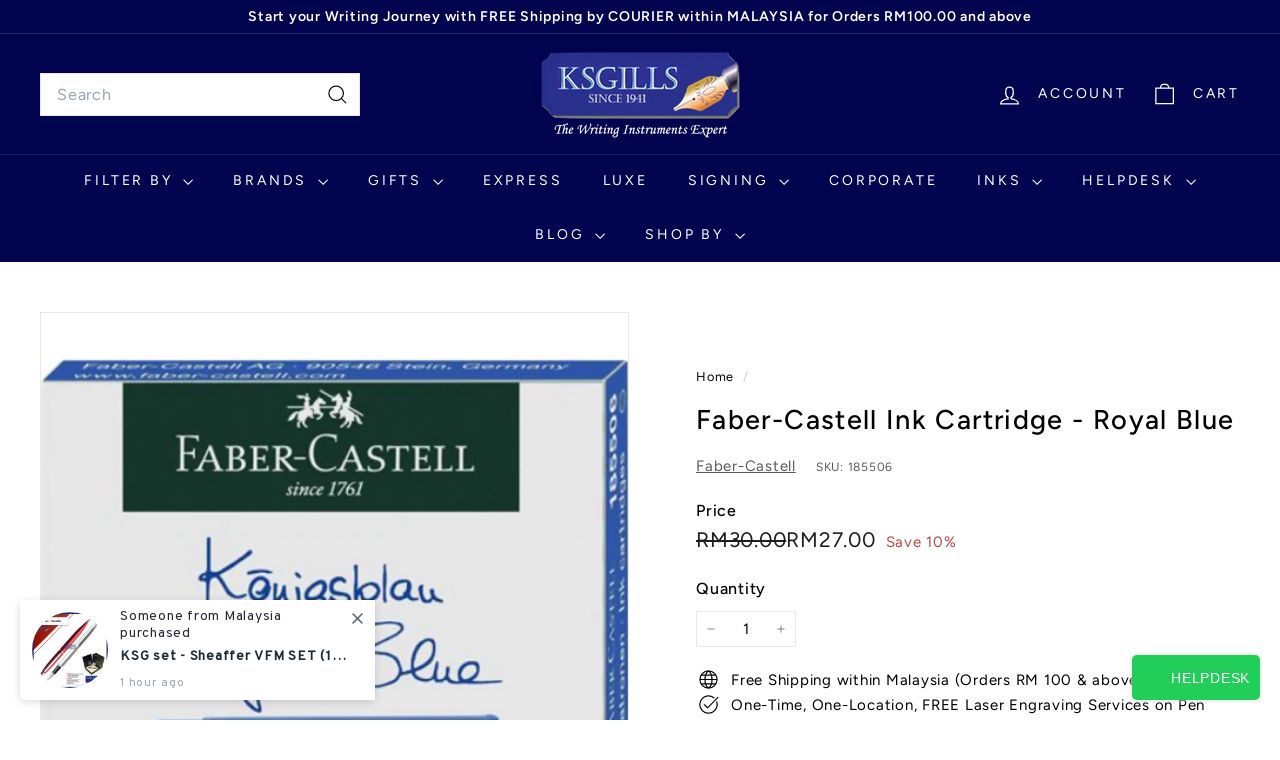

--- FILE ---
content_type: text/html; charset=utf-8
request_url: https://www.youtube-nocookie.com/embed/S0Bk_bJ9Bsc
body_size: 47090
content:
<!DOCTYPE html><html lang="en" dir="ltr" data-cast-api-enabled="true"><head><meta name="viewport" content="width=device-width, initial-scale=1"><meta name="robots" content="noindex"><script nonce="h3MEZyR5S76m-Xt1GSGZOg">if ('undefined' == typeof Symbol || 'undefined' == typeof Symbol.iterator) {delete Array.prototype.entries;}</script><style name="www-roboto" nonce="LhXdb-HhGQw35gB9THG9GA">@font-face{font-family:'Roboto';font-style:normal;font-weight:400;font-stretch:100%;src:url(//fonts.gstatic.com/s/roboto/v48/KFO7CnqEu92Fr1ME7kSn66aGLdTylUAMa3GUBHMdazTgWw.woff2)format('woff2');unicode-range:U+0460-052F,U+1C80-1C8A,U+20B4,U+2DE0-2DFF,U+A640-A69F,U+FE2E-FE2F;}@font-face{font-family:'Roboto';font-style:normal;font-weight:400;font-stretch:100%;src:url(//fonts.gstatic.com/s/roboto/v48/KFO7CnqEu92Fr1ME7kSn66aGLdTylUAMa3iUBHMdazTgWw.woff2)format('woff2');unicode-range:U+0301,U+0400-045F,U+0490-0491,U+04B0-04B1,U+2116;}@font-face{font-family:'Roboto';font-style:normal;font-weight:400;font-stretch:100%;src:url(//fonts.gstatic.com/s/roboto/v48/KFO7CnqEu92Fr1ME7kSn66aGLdTylUAMa3CUBHMdazTgWw.woff2)format('woff2');unicode-range:U+1F00-1FFF;}@font-face{font-family:'Roboto';font-style:normal;font-weight:400;font-stretch:100%;src:url(//fonts.gstatic.com/s/roboto/v48/KFO7CnqEu92Fr1ME7kSn66aGLdTylUAMa3-UBHMdazTgWw.woff2)format('woff2');unicode-range:U+0370-0377,U+037A-037F,U+0384-038A,U+038C,U+038E-03A1,U+03A3-03FF;}@font-face{font-family:'Roboto';font-style:normal;font-weight:400;font-stretch:100%;src:url(//fonts.gstatic.com/s/roboto/v48/KFO7CnqEu92Fr1ME7kSn66aGLdTylUAMawCUBHMdazTgWw.woff2)format('woff2');unicode-range:U+0302-0303,U+0305,U+0307-0308,U+0310,U+0312,U+0315,U+031A,U+0326-0327,U+032C,U+032F-0330,U+0332-0333,U+0338,U+033A,U+0346,U+034D,U+0391-03A1,U+03A3-03A9,U+03B1-03C9,U+03D1,U+03D5-03D6,U+03F0-03F1,U+03F4-03F5,U+2016-2017,U+2034-2038,U+203C,U+2040,U+2043,U+2047,U+2050,U+2057,U+205F,U+2070-2071,U+2074-208E,U+2090-209C,U+20D0-20DC,U+20E1,U+20E5-20EF,U+2100-2112,U+2114-2115,U+2117-2121,U+2123-214F,U+2190,U+2192,U+2194-21AE,U+21B0-21E5,U+21F1-21F2,U+21F4-2211,U+2213-2214,U+2216-22FF,U+2308-230B,U+2310,U+2319,U+231C-2321,U+2336-237A,U+237C,U+2395,U+239B-23B7,U+23D0,U+23DC-23E1,U+2474-2475,U+25AF,U+25B3,U+25B7,U+25BD,U+25C1,U+25CA,U+25CC,U+25FB,U+266D-266F,U+27C0-27FF,U+2900-2AFF,U+2B0E-2B11,U+2B30-2B4C,U+2BFE,U+3030,U+FF5B,U+FF5D,U+1D400-1D7FF,U+1EE00-1EEFF;}@font-face{font-family:'Roboto';font-style:normal;font-weight:400;font-stretch:100%;src:url(//fonts.gstatic.com/s/roboto/v48/KFO7CnqEu92Fr1ME7kSn66aGLdTylUAMaxKUBHMdazTgWw.woff2)format('woff2');unicode-range:U+0001-000C,U+000E-001F,U+007F-009F,U+20DD-20E0,U+20E2-20E4,U+2150-218F,U+2190,U+2192,U+2194-2199,U+21AF,U+21E6-21F0,U+21F3,U+2218-2219,U+2299,U+22C4-22C6,U+2300-243F,U+2440-244A,U+2460-24FF,U+25A0-27BF,U+2800-28FF,U+2921-2922,U+2981,U+29BF,U+29EB,U+2B00-2BFF,U+4DC0-4DFF,U+FFF9-FFFB,U+10140-1018E,U+10190-1019C,U+101A0,U+101D0-101FD,U+102E0-102FB,U+10E60-10E7E,U+1D2C0-1D2D3,U+1D2E0-1D37F,U+1F000-1F0FF,U+1F100-1F1AD,U+1F1E6-1F1FF,U+1F30D-1F30F,U+1F315,U+1F31C,U+1F31E,U+1F320-1F32C,U+1F336,U+1F378,U+1F37D,U+1F382,U+1F393-1F39F,U+1F3A7-1F3A8,U+1F3AC-1F3AF,U+1F3C2,U+1F3C4-1F3C6,U+1F3CA-1F3CE,U+1F3D4-1F3E0,U+1F3ED,U+1F3F1-1F3F3,U+1F3F5-1F3F7,U+1F408,U+1F415,U+1F41F,U+1F426,U+1F43F,U+1F441-1F442,U+1F444,U+1F446-1F449,U+1F44C-1F44E,U+1F453,U+1F46A,U+1F47D,U+1F4A3,U+1F4B0,U+1F4B3,U+1F4B9,U+1F4BB,U+1F4BF,U+1F4C8-1F4CB,U+1F4D6,U+1F4DA,U+1F4DF,U+1F4E3-1F4E6,U+1F4EA-1F4ED,U+1F4F7,U+1F4F9-1F4FB,U+1F4FD-1F4FE,U+1F503,U+1F507-1F50B,U+1F50D,U+1F512-1F513,U+1F53E-1F54A,U+1F54F-1F5FA,U+1F610,U+1F650-1F67F,U+1F687,U+1F68D,U+1F691,U+1F694,U+1F698,U+1F6AD,U+1F6B2,U+1F6B9-1F6BA,U+1F6BC,U+1F6C6-1F6CF,U+1F6D3-1F6D7,U+1F6E0-1F6EA,U+1F6F0-1F6F3,U+1F6F7-1F6FC,U+1F700-1F7FF,U+1F800-1F80B,U+1F810-1F847,U+1F850-1F859,U+1F860-1F887,U+1F890-1F8AD,U+1F8B0-1F8BB,U+1F8C0-1F8C1,U+1F900-1F90B,U+1F93B,U+1F946,U+1F984,U+1F996,U+1F9E9,U+1FA00-1FA6F,U+1FA70-1FA7C,U+1FA80-1FA89,U+1FA8F-1FAC6,U+1FACE-1FADC,U+1FADF-1FAE9,U+1FAF0-1FAF8,U+1FB00-1FBFF;}@font-face{font-family:'Roboto';font-style:normal;font-weight:400;font-stretch:100%;src:url(//fonts.gstatic.com/s/roboto/v48/KFO7CnqEu92Fr1ME7kSn66aGLdTylUAMa3OUBHMdazTgWw.woff2)format('woff2');unicode-range:U+0102-0103,U+0110-0111,U+0128-0129,U+0168-0169,U+01A0-01A1,U+01AF-01B0,U+0300-0301,U+0303-0304,U+0308-0309,U+0323,U+0329,U+1EA0-1EF9,U+20AB;}@font-face{font-family:'Roboto';font-style:normal;font-weight:400;font-stretch:100%;src:url(//fonts.gstatic.com/s/roboto/v48/KFO7CnqEu92Fr1ME7kSn66aGLdTylUAMa3KUBHMdazTgWw.woff2)format('woff2');unicode-range:U+0100-02BA,U+02BD-02C5,U+02C7-02CC,U+02CE-02D7,U+02DD-02FF,U+0304,U+0308,U+0329,U+1D00-1DBF,U+1E00-1E9F,U+1EF2-1EFF,U+2020,U+20A0-20AB,U+20AD-20C0,U+2113,U+2C60-2C7F,U+A720-A7FF;}@font-face{font-family:'Roboto';font-style:normal;font-weight:400;font-stretch:100%;src:url(//fonts.gstatic.com/s/roboto/v48/KFO7CnqEu92Fr1ME7kSn66aGLdTylUAMa3yUBHMdazQ.woff2)format('woff2');unicode-range:U+0000-00FF,U+0131,U+0152-0153,U+02BB-02BC,U+02C6,U+02DA,U+02DC,U+0304,U+0308,U+0329,U+2000-206F,U+20AC,U+2122,U+2191,U+2193,U+2212,U+2215,U+FEFF,U+FFFD;}@font-face{font-family:'Roboto';font-style:normal;font-weight:500;font-stretch:100%;src:url(//fonts.gstatic.com/s/roboto/v48/KFO7CnqEu92Fr1ME7kSn66aGLdTylUAMa3GUBHMdazTgWw.woff2)format('woff2');unicode-range:U+0460-052F,U+1C80-1C8A,U+20B4,U+2DE0-2DFF,U+A640-A69F,U+FE2E-FE2F;}@font-face{font-family:'Roboto';font-style:normal;font-weight:500;font-stretch:100%;src:url(//fonts.gstatic.com/s/roboto/v48/KFO7CnqEu92Fr1ME7kSn66aGLdTylUAMa3iUBHMdazTgWw.woff2)format('woff2');unicode-range:U+0301,U+0400-045F,U+0490-0491,U+04B0-04B1,U+2116;}@font-face{font-family:'Roboto';font-style:normal;font-weight:500;font-stretch:100%;src:url(//fonts.gstatic.com/s/roboto/v48/KFO7CnqEu92Fr1ME7kSn66aGLdTylUAMa3CUBHMdazTgWw.woff2)format('woff2');unicode-range:U+1F00-1FFF;}@font-face{font-family:'Roboto';font-style:normal;font-weight:500;font-stretch:100%;src:url(//fonts.gstatic.com/s/roboto/v48/KFO7CnqEu92Fr1ME7kSn66aGLdTylUAMa3-UBHMdazTgWw.woff2)format('woff2');unicode-range:U+0370-0377,U+037A-037F,U+0384-038A,U+038C,U+038E-03A1,U+03A3-03FF;}@font-face{font-family:'Roboto';font-style:normal;font-weight:500;font-stretch:100%;src:url(//fonts.gstatic.com/s/roboto/v48/KFO7CnqEu92Fr1ME7kSn66aGLdTylUAMawCUBHMdazTgWw.woff2)format('woff2');unicode-range:U+0302-0303,U+0305,U+0307-0308,U+0310,U+0312,U+0315,U+031A,U+0326-0327,U+032C,U+032F-0330,U+0332-0333,U+0338,U+033A,U+0346,U+034D,U+0391-03A1,U+03A3-03A9,U+03B1-03C9,U+03D1,U+03D5-03D6,U+03F0-03F1,U+03F4-03F5,U+2016-2017,U+2034-2038,U+203C,U+2040,U+2043,U+2047,U+2050,U+2057,U+205F,U+2070-2071,U+2074-208E,U+2090-209C,U+20D0-20DC,U+20E1,U+20E5-20EF,U+2100-2112,U+2114-2115,U+2117-2121,U+2123-214F,U+2190,U+2192,U+2194-21AE,U+21B0-21E5,U+21F1-21F2,U+21F4-2211,U+2213-2214,U+2216-22FF,U+2308-230B,U+2310,U+2319,U+231C-2321,U+2336-237A,U+237C,U+2395,U+239B-23B7,U+23D0,U+23DC-23E1,U+2474-2475,U+25AF,U+25B3,U+25B7,U+25BD,U+25C1,U+25CA,U+25CC,U+25FB,U+266D-266F,U+27C0-27FF,U+2900-2AFF,U+2B0E-2B11,U+2B30-2B4C,U+2BFE,U+3030,U+FF5B,U+FF5D,U+1D400-1D7FF,U+1EE00-1EEFF;}@font-face{font-family:'Roboto';font-style:normal;font-weight:500;font-stretch:100%;src:url(//fonts.gstatic.com/s/roboto/v48/KFO7CnqEu92Fr1ME7kSn66aGLdTylUAMaxKUBHMdazTgWw.woff2)format('woff2');unicode-range:U+0001-000C,U+000E-001F,U+007F-009F,U+20DD-20E0,U+20E2-20E4,U+2150-218F,U+2190,U+2192,U+2194-2199,U+21AF,U+21E6-21F0,U+21F3,U+2218-2219,U+2299,U+22C4-22C6,U+2300-243F,U+2440-244A,U+2460-24FF,U+25A0-27BF,U+2800-28FF,U+2921-2922,U+2981,U+29BF,U+29EB,U+2B00-2BFF,U+4DC0-4DFF,U+FFF9-FFFB,U+10140-1018E,U+10190-1019C,U+101A0,U+101D0-101FD,U+102E0-102FB,U+10E60-10E7E,U+1D2C0-1D2D3,U+1D2E0-1D37F,U+1F000-1F0FF,U+1F100-1F1AD,U+1F1E6-1F1FF,U+1F30D-1F30F,U+1F315,U+1F31C,U+1F31E,U+1F320-1F32C,U+1F336,U+1F378,U+1F37D,U+1F382,U+1F393-1F39F,U+1F3A7-1F3A8,U+1F3AC-1F3AF,U+1F3C2,U+1F3C4-1F3C6,U+1F3CA-1F3CE,U+1F3D4-1F3E0,U+1F3ED,U+1F3F1-1F3F3,U+1F3F5-1F3F7,U+1F408,U+1F415,U+1F41F,U+1F426,U+1F43F,U+1F441-1F442,U+1F444,U+1F446-1F449,U+1F44C-1F44E,U+1F453,U+1F46A,U+1F47D,U+1F4A3,U+1F4B0,U+1F4B3,U+1F4B9,U+1F4BB,U+1F4BF,U+1F4C8-1F4CB,U+1F4D6,U+1F4DA,U+1F4DF,U+1F4E3-1F4E6,U+1F4EA-1F4ED,U+1F4F7,U+1F4F9-1F4FB,U+1F4FD-1F4FE,U+1F503,U+1F507-1F50B,U+1F50D,U+1F512-1F513,U+1F53E-1F54A,U+1F54F-1F5FA,U+1F610,U+1F650-1F67F,U+1F687,U+1F68D,U+1F691,U+1F694,U+1F698,U+1F6AD,U+1F6B2,U+1F6B9-1F6BA,U+1F6BC,U+1F6C6-1F6CF,U+1F6D3-1F6D7,U+1F6E0-1F6EA,U+1F6F0-1F6F3,U+1F6F7-1F6FC,U+1F700-1F7FF,U+1F800-1F80B,U+1F810-1F847,U+1F850-1F859,U+1F860-1F887,U+1F890-1F8AD,U+1F8B0-1F8BB,U+1F8C0-1F8C1,U+1F900-1F90B,U+1F93B,U+1F946,U+1F984,U+1F996,U+1F9E9,U+1FA00-1FA6F,U+1FA70-1FA7C,U+1FA80-1FA89,U+1FA8F-1FAC6,U+1FACE-1FADC,U+1FADF-1FAE9,U+1FAF0-1FAF8,U+1FB00-1FBFF;}@font-face{font-family:'Roboto';font-style:normal;font-weight:500;font-stretch:100%;src:url(//fonts.gstatic.com/s/roboto/v48/KFO7CnqEu92Fr1ME7kSn66aGLdTylUAMa3OUBHMdazTgWw.woff2)format('woff2');unicode-range:U+0102-0103,U+0110-0111,U+0128-0129,U+0168-0169,U+01A0-01A1,U+01AF-01B0,U+0300-0301,U+0303-0304,U+0308-0309,U+0323,U+0329,U+1EA0-1EF9,U+20AB;}@font-face{font-family:'Roboto';font-style:normal;font-weight:500;font-stretch:100%;src:url(//fonts.gstatic.com/s/roboto/v48/KFO7CnqEu92Fr1ME7kSn66aGLdTylUAMa3KUBHMdazTgWw.woff2)format('woff2');unicode-range:U+0100-02BA,U+02BD-02C5,U+02C7-02CC,U+02CE-02D7,U+02DD-02FF,U+0304,U+0308,U+0329,U+1D00-1DBF,U+1E00-1E9F,U+1EF2-1EFF,U+2020,U+20A0-20AB,U+20AD-20C0,U+2113,U+2C60-2C7F,U+A720-A7FF;}@font-face{font-family:'Roboto';font-style:normal;font-weight:500;font-stretch:100%;src:url(//fonts.gstatic.com/s/roboto/v48/KFO7CnqEu92Fr1ME7kSn66aGLdTylUAMa3yUBHMdazQ.woff2)format('woff2');unicode-range:U+0000-00FF,U+0131,U+0152-0153,U+02BB-02BC,U+02C6,U+02DA,U+02DC,U+0304,U+0308,U+0329,U+2000-206F,U+20AC,U+2122,U+2191,U+2193,U+2212,U+2215,U+FEFF,U+FFFD;}</style><script name="www-roboto" nonce="h3MEZyR5S76m-Xt1GSGZOg">if (document.fonts && document.fonts.load) {document.fonts.load("400 10pt Roboto", "E"); document.fonts.load("500 10pt Roboto", "E");}</script><link rel="stylesheet" href="/s/player/b95b0e7a/www-player.css" name="www-player" nonce="LhXdb-HhGQw35gB9THG9GA"><style nonce="LhXdb-HhGQw35gB9THG9GA">html {overflow: hidden;}body {font: 12px Roboto, Arial, sans-serif; background-color: #000; color: #fff; height: 100%; width: 100%; overflow: hidden; position: absolute; margin: 0; padding: 0;}#player {width: 100%; height: 100%;}h1 {text-align: center; color: #fff;}h3 {margin-top: 6px; margin-bottom: 3px;}.player-unavailable {position: absolute; top: 0; left: 0; right: 0; bottom: 0; padding: 25px; font-size: 13px; background: url(/img/meh7.png) 50% 65% no-repeat;}.player-unavailable .message {text-align: left; margin: 0 -5px 15px; padding: 0 5px 14px; border-bottom: 1px solid #888; font-size: 19px; font-weight: normal;}.player-unavailable a {color: #167ac6; text-decoration: none;}</style><script nonce="h3MEZyR5S76m-Xt1GSGZOg">var ytcsi={gt:function(n){n=(n||"")+"data_";return ytcsi[n]||(ytcsi[n]={tick:{},info:{},gel:{preLoggedGelInfos:[]}})},now:window.performance&&window.performance.timing&&window.performance.now&&window.performance.timing.navigationStart?function(){return window.performance.timing.navigationStart+window.performance.now()}:function(){return(new Date).getTime()},tick:function(l,t,n){var ticks=ytcsi.gt(n).tick;var v=t||ytcsi.now();if(ticks[l]){ticks["_"+l]=ticks["_"+l]||[ticks[l]];ticks["_"+l].push(v)}ticks[l]=
v},info:function(k,v,n){ytcsi.gt(n).info[k]=v},infoGel:function(p,n){ytcsi.gt(n).gel.preLoggedGelInfos.push(p)},setStart:function(t,n){ytcsi.tick("_start",t,n)}};
(function(w,d){function isGecko(){if(!w.navigator)return false;try{if(w.navigator.userAgentData&&w.navigator.userAgentData.brands&&w.navigator.userAgentData.brands.length){var brands=w.navigator.userAgentData.brands;var i=0;for(;i<brands.length;i++)if(brands[i]&&brands[i].brand==="Firefox")return true;return false}}catch(e){setTimeout(function(){throw e;})}if(!w.navigator.userAgent)return false;var ua=w.navigator.userAgent;return ua.indexOf("Gecko")>0&&ua.toLowerCase().indexOf("webkit")<0&&ua.indexOf("Edge")<
0&&ua.indexOf("Trident")<0&&ua.indexOf("MSIE")<0}ytcsi.setStart(w.performance?w.performance.timing.responseStart:null);var isPrerender=(d.visibilityState||d.webkitVisibilityState)=="prerender";var vName=!d.visibilityState&&d.webkitVisibilityState?"webkitvisibilitychange":"visibilitychange";if(isPrerender){var startTick=function(){ytcsi.setStart();d.removeEventListener(vName,startTick)};d.addEventListener(vName,startTick,false)}if(d.addEventListener)d.addEventListener(vName,function(){ytcsi.tick("vc")},
false);if(isGecko()){var isHidden=(d.visibilityState||d.webkitVisibilityState)=="hidden";if(isHidden)ytcsi.tick("vc")}var slt=function(el,t){setTimeout(function(){var n=ytcsi.now();el.loadTime=n;if(el.slt)el.slt()},t)};w.__ytRIL=function(el){if(!el.getAttribute("data-thumb"))if(w.requestAnimationFrame)w.requestAnimationFrame(function(){slt(el,0)});else slt(el,16)}})(window,document);
</script><script nonce="h3MEZyR5S76m-Xt1GSGZOg">var ytcfg={d:function(){return window.yt&&yt.config_||ytcfg.data_||(ytcfg.data_={})},get:function(k,o){return k in ytcfg.d()?ytcfg.d()[k]:o},set:function(){var a=arguments;if(a.length>1)ytcfg.d()[a[0]]=a[1];else{var k;for(k in a[0])ytcfg.d()[k]=a[0][k]}}};
ytcfg.set({"CLIENT_CANARY_STATE":"none","DEVICE":"cbr\u003dChrome\u0026cbrand\u003dapple\u0026cbrver\u003d131.0.0.0\u0026ceng\u003dWebKit\u0026cengver\u003d537.36\u0026cos\u003dMacintosh\u0026cosver\u003d10_15_7\u0026cplatform\u003dDESKTOP","EVENT_ID":"tKloaYfAMJTM_tcP8did8AY","EXPERIMENT_FLAGS":{"ab_det_apm":true,"ab_det_el_h":true,"ab_det_em_inj":true,"ab_l_sig_st":true,"ab_l_sig_st_e":true,"action_companion_center_align_description":true,"allow_skip_networkless":true,"always_send_and_write":true,"att_web_record_metrics":true,"attmusi":true,"c3_enable_button_impression_logging":true,"c3_watch_page_component":true,"cancel_pending_navs":true,"clean_up_manual_attribution_header":true,"config_age_report_killswitch":true,"cow_optimize_idom_compat":true,"csi_config_handling_infra":true,"csi_on_gel":true,"delhi_mweb_colorful_sd":true,"delhi_mweb_colorful_sd_v2":true,"deprecate_csi_has_info":true,"deprecate_pair_servlet_enabled":true,"desktop_sparkles_light_cta_button":true,"disable_cached_masthead_data":true,"disable_child_node_auto_formatted_strings":true,"disable_enf_isd":true,"disable_log_to_visitor_layer":true,"disable_pacf_logging_for_memory_limited_tv":true,"embeds_enable_eid_enforcement_for_youtube":true,"embeds_enable_info_panel_dismissal":true,"embeds_enable_pfp_always_unbranded":true,"embeds_muted_autoplay_sound_fix":true,"embeds_serve_es6_client":true,"embeds_web_nwl_disable_nocookie":true,"embeds_web_updated_shorts_definition_fix":true,"enable_active_view_display_ad_renderer_web_home":true,"enable_ad_disclosure_banner_a11y_fix":true,"enable_chips_shelf_view_model_fully_reactive":true,"enable_client_creator_goal_ticker_bar_revamp":true,"enable_client_only_wiz_direct_reactions":true,"enable_client_sli_logging":true,"enable_client_streamz_web":true,"enable_client_ve_spec":true,"enable_cloud_save_error_popup_after_retry":true,"enable_cookie_reissue_iframe":true,"enable_dai_sdf_h5_preroll":true,"enable_datasync_id_header_in_web_vss_pings":true,"enable_default_mono_cta_migration_web_client":true,"enable_dma_post_enforcement":true,"enable_docked_chat_messages":true,"enable_entity_store_from_dependency_injection":true,"enable_inline_muted_playback_on_web_search":true,"enable_inline_muted_playback_on_web_search_for_vdc":true,"enable_inline_muted_playback_on_web_search_for_vdcb":true,"enable_is_mini_app_page_active_bugfix":true,"enable_live_overlay_feed_in_live_chat":true,"enable_logging_first_user_action_after_game_ready":true,"enable_ltc_param_fetch_from_innertube":true,"enable_masthead_mweb_padding_fix":true,"enable_menu_renderer_button_in_mweb_hclr":true,"enable_mini_app_command_handler_mweb_fix":true,"enable_mini_app_iframe_loaded_logging":true,"enable_mini_guide_downloads_item":true,"enable_mixed_direction_formatted_strings":true,"enable_mweb_livestream_ui_update":true,"enable_mweb_new_caption_language_picker":true,"enable_names_handles_account_switcher":true,"enable_network_request_logging_on_game_events":true,"enable_new_paid_product_placement":true,"enable_obtaining_ppn_query_param":true,"enable_open_in_new_tab_icon_for_short_dr_for_desktop_search":true,"enable_open_yt_content":true,"enable_origin_query_parameter_bugfix":true,"enable_pause_ads_on_ytv_html5":true,"enable_payments_purchase_manager":true,"enable_pdp_icon_prefetch":true,"enable_pl_r_si_fa":true,"enable_place_pivot_url":true,"enable_playable_a11y_label_with_badge_text":true,"enable_pv_screen_modern_text":true,"enable_removing_navbar_title_on_hashtag_page_mweb":true,"enable_resetting_scroll_position_on_flow_change":true,"enable_rta_manager":true,"enable_sdf_companion_h5":true,"enable_sdf_dai_h5_midroll":true,"enable_sdf_h5_endemic_mid_post_roll":true,"enable_sdf_on_h5_unplugged_vod_midroll":true,"enable_sdf_shorts_player_bytes_h5":true,"enable_sdk_performance_network_logging":true,"enable_sending_unwrapped_game_audio_as_serialized_metadata":true,"enable_sfv_effect_pivot_url":true,"enable_shorts_new_carousel":true,"enable_skip_ad_guidance_prompt":true,"enable_skippable_ads_for_unplugged_ad_pod":true,"enable_smearing_expansion_dai":true,"enable_third_party_info":true,"enable_time_out_messages":true,"enable_timeline_view_modern_transcript_fe":true,"enable_video_display_compact_button_group_for_desktop_search":true,"enable_watch_next_pause_autoplay_lact":true,"enable_web_home_top_landscape_image_layout_level_click":true,"enable_web_tiered_gel":true,"enable_window_constrained_buy_flow_dialog":true,"enable_wiz_queue_effect_and_on_init_initial_runs":true,"enable_ypc_spinners":true,"enable_yt_ata_iframe_authuser":true,"export_networkless_options":true,"export_player_version_to_ytconfig":true,"fill_single_video_with_notify_to_lasr":true,"fix_ad_miniplayer_controls_rendering":true,"fix_ads_tracking_for_swf_config_deprecation_mweb":true,"h5_companion_enable_adcpn_macro_substitution_for_click_pings":true,"h5_inplayer_enable_adcpn_macro_substitution_for_click_pings":true,"h5_reset_cache_and_filter_before_update_masthead":true,"hide_channel_creation_title_for_mweb":true,"high_ccv_client_side_caching_h5":true,"html5_log_trigger_events_with_debug_data":true,"html5_ssdai_enable_media_end_cue_range":true,"il_attach_cache_limit":true,"il_use_view_model_logging_context":true,"is_browser_support_for_webcam_streaming":true,"json_condensed_response":true,"kev_adb_pg":true,"kevlar_display_downloads_numbers":true,"kevlar_gel_error_routing":true,"kevlar_modern_downloads_extra_compact":true,"kevlar_modern_downloads_page":true,"kevlar_modern_downloads_skip_downloads_title":true,"kevlar_watch_cinematics":true,"live_chat_enable_controller_extraction":true,"live_chat_enable_rta_manager":true,"live_chat_increased_min_height":true,"log_click_with_layer_from_element_in_command_handler":true,"log_errors_through_nwl_on_retry":true,"mdx_enable_privacy_disclosure_ui":true,"mdx_load_cast_api_bootstrap_script":true,"medium_progress_bar_modification":true,"migrate_remaining_web_ad_badges_to_innertube":true,"mobile_account_menu_refresh":true,"mweb_a11y_enable_player_controls_invisible_toggle":true,"mweb_account_linking_noapp":true,"mweb_after_render_to_scheduler":true,"mweb_allow_modern_search_suggest_behavior":true,"mweb_animated_actions":true,"mweb_app_upsell_button_direct_to_app":true,"mweb_big_progress_bar":true,"mweb_c3_disable_carve_out":true,"mweb_c3_disable_carve_out_keep_external_links":true,"mweb_c3_enable_adaptive_signals":true,"mweb_c3_endscreen":true,"mweb_c3_endscreen_v2":true,"mweb_c3_library_page_enable_recent_shelf":true,"mweb_c3_remove_web_navigation_endpoint_data":true,"mweb_c3_use_canonical_from_player_response":true,"mweb_cinematic_watch":true,"mweb_command_handler":true,"mweb_delay_watch_initial_data":true,"mweb_disable_searchbar_scroll":true,"mweb_enable_fine_scrubbing_for_recs":true,"mweb_enable_keto_batch_player_fullscreen":true,"mweb_enable_keto_batch_player_progress_bar":true,"mweb_enable_keto_batch_player_tooltips":true,"mweb_enable_lockup_view_model_for_ucp":true,"mweb_enable_mix_panel_title_metadata":true,"mweb_enable_more_drawer":true,"mweb_enable_optional_fullscreen_landscape_locking":true,"mweb_enable_overlay_touch_manager":true,"mweb_enable_premium_carve_out_fix":true,"mweb_enable_refresh_detection":true,"mweb_enable_search_imp":true,"mweb_enable_sequence_signal":true,"mweb_enable_shorts_pivot_button":true,"mweb_enable_shorts_video_preload":true,"mweb_enable_skippables_on_jio_phone":true,"mweb_enable_storyboards":true,"mweb_enable_two_line_title_on_shorts":true,"mweb_enable_varispeed_controller":true,"mweb_enable_warm_channel_requests":true,"mweb_enable_watch_feed_infinite_scroll":true,"mweb_enable_wrapped_unplugged_pause_membership_dialog_renderer":true,"mweb_filter_video_format_in_webfe":true,"mweb_fix_livestream_seeking":true,"mweb_fix_monitor_visibility_after_render":true,"mweb_fix_section_list_continuation_item_renderers":true,"mweb_force_ios_fallback_to_native_control":true,"mweb_fp_auto_fullscreen":true,"mweb_fullscreen_controls":true,"mweb_fullscreen_controls_action_buttons":true,"mweb_fullscreen_watch_system":true,"mweb_home_reactive_shorts":true,"mweb_innertube_search_command":true,"mweb_lang_in_html":true,"mweb_like_button_synced_with_entities":true,"mweb_logo_use_home_page_ve":true,"mweb_module_decoration":true,"mweb_native_control_in_faux_fullscreen_shared":true,"mweb_panel_container_inert":true,"mweb_player_control_on_hover":true,"mweb_player_delhi_dtts":true,"mweb_player_settings_use_bottom_sheet":true,"mweb_player_show_previous_next_buttons_in_playlist":true,"mweb_player_skip_no_op_state_changes":true,"mweb_player_user_select_none":true,"mweb_playlist_engagement_panel":true,"mweb_progress_bar_seek_on_mouse_click":true,"mweb_pull_2_full":true,"mweb_pull_2_full_enable_touch_handlers":true,"mweb_schedule_warm_watch_response":true,"mweb_searchbox_legacy_navigation":true,"mweb_see_fewer_shorts":true,"mweb_sheets_ui_refresh":true,"mweb_shorts_comments_panel_id_change":true,"mweb_shorts_early_continuation":true,"mweb_show_ios_smart_banner":true,"mweb_use_server_url_on_startup":true,"mweb_watch_captions_enable_auto_translate":true,"mweb_watch_captions_set_default_size":true,"mweb_watch_stop_scheduler_on_player_response":true,"mweb_watchfeed_big_thumbnails":true,"mweb_yt_searchbox":true,"networkless_logging":true,"no_client_ve_attach_unless_shown":true,"nwl_send_from_memory_when_online":true,"pageid_as_header_web":true,"playback_settings_use_switch_menu":true,"player_controls_autonav_fix":true,"player_controls_skip_double_signal_update":true,"polymer_bad_build_labels":true,"polymer_verifiy_app_state":true,"qoe_send_and_write":true,"remove_masthead_channel_banner_on_refresh":true,"remove_slot_id_exited_trigger_for_dai_in_player_slot_expire":true,"replace_client_url_parsing_with_server_signal":true,"service_worker_enabled":true,"service_worker_push_enabled":true,"service_worker_push_home_page_prompt":true,"service_worker_push_watch_page_prompt":true,"shell_load_gcf":true,"shorten_initial_gel_batch_timeout":true,"should_use_yt_voice_endpoint_in_kaios":true,"skip_invalid_ytcsi_ticks":true,"skip_setting_info_in_csi_data_object":true,"smarter_ve_dedupping":true,"speedmaster_no_seek":true,"start_client_gcf_mweb":true,"stop_handling_click_for_non_rendering_overlay_layout":true,"suppress_error_204_logging":true,"synced_panel_scrolling_controller":true,"use_event_time_ms_header":true,"use_fifo_for_networkless":true,"use_player_abuse_bg_library":true,"use_request_time_ms_header":true,"use_session_based_sampling":true,"use_thumbnail_overlay_time_status_renderer_for_live_badge":true,"use_ts_visibilitylogger":true,"vss_final_ping_send_and_write":true,"vss_playback_use_send_and_write":true,"web_adaptive_repeat_ase":true,"web_always_load_chat_support":true,"web_animated_like":true,"web_api_url":true,"web_autonav_allow_off_by_default":true,"web_button_vm_refactor_disabled":true,"web_c3_log_app_init_finish":true,"web_csi_action_sampling_enabled":true,"web_dedupe_ve_grafting":true,"web_disable_backdrop_filter":true,"web_enable_ab_rsp_cl":true,"web_enable_course_icon_update":true,"web_enable_error_204":true,"web_enable_horizontal_video_attributes_section":true,"web_fix_segmented_like_dislike_undefined":true,"web_gcf_hashes_innertube":true,"web_gel_timeout_cap":true,"web_log_streamed_get_watch_supported":true,"web_metadata_carousel_elref_bugfix":true,"web_parent_target_for_sheets":true,"web_persist_server_autonav_state_on_client":true,"web_playback_associated_log_ctt":true,"web_playback_associated_ve":true,"web_prefetch_preload_video":true,"web_progress_bar_draggable":true,"web_resizable_advertiser_banner_on_masthead_safari_fix":true,"web_scheduler_auto_init":true,"web_shorts_just_watched_on_channel_and_pivot_study":true,"web_shorts_just_watched_overlay":true,"web_shorts_pivot_button_view_model_reactive":true,"web_update_panel_visibility_logging_fix":true,"web_video_attribute_view_model_a11y_fix":true,"web_watch_controls_state_signals":true,"web_wiz_attributed_string":true,"web_yt_config_context":true,"webfe_mweb_watch_microdata":true,"webfe_watch_shorts_canonical_url_fix":true,"webpo_exit_on_net_err":true,"wiz_diff_overwritable":true,"wiz_memoize_stamper_items":true,"woffle_used_state_report":true,"wpo_gel_strz":true,"ytcp_paper_tooltip_use_scoped_owner_root":true,"ytidb_clear_embedded_player":true,"H5_async_logging_delay_ms":30000.0,"attention_logging_scroll_throttle":500.0,"autoplay_pause_by_lact_sampling_fraction":0.0,"cinematic_watch_effect_opacity":0.4,"log_window_onerror_fraction":0.1,"speedmaster_playback_rate":2.0,"tv_pacf_logging_sample_rate":0.01,"web_attention_logging_scroll_throttle":500.0,"web_load_prediction_threshold":0.1,"web_navigation_prediction_threshold":0.1,"web_pbj_log_warning_rate":0.0,"web_system_health_fraction":0.01,"ytidb_transaction_ended_event_rate_limit":0.02,"active_time_update_interval_ms":10000,"att_init_delay":500,"autoplay_pause_by_lact_sec":0,"botguard_async_snapshot_timeout_ms":3000,"check_navigator_accuracy_timeout_ms":0,"cinematic_watch_css_filter_blur_strength":40,"cinematic_watch_fade_out_duration":500,"close_webview_delay_ms":100,"cloud_save_game_data_rate_limit_ms":3000,"compression_disable_point":10,"custom_active_view_tos_timeout_ms":3600000,"embeds_widget_poll_interval_ms":0,"gel_min_batch_size":3,"gel_queue_timeout_max_ms":60000,"get_async_timeout_ms":60000,"hide_cta_for_home_web_video_ads_animate_in_time":2,"html5_byterate_soft_cap":0,"initial_gel_batch_timeout":2000,"max_body_size_to_compress":500000,"max_prefetch_window_sec_for_livestream_optimization":10,"min_prefetch_offset_sec_for_livestream_optimization":20,"mini_app_container_iframe_src_update_delay_ms":0,"multiple_preview_news_duration_time":11000,"mweb_c3_toast_duration_ms":5000,"mweb_deep_link_fallback_timeout_ms":10000,"mweb_delay_response_received_actions":100,"mweb_fp_dpad_rate_limit_ms":0,"mweb_fp_dpad_watch_title_clamp_lines":0,"mweb_history_manager_cache_size":100,"mweb_ios_fullscreen_playback_transition_delay_ms":500,"mweb_ios_fullscreen_system_pause_epilson_ms":0,"mweb_override_response_store_expiration_ms":0,"mweb_shorts_early_continuation_trigger_threshold":4,"mweb_w2w_max_age_seconds":0,"mweb_watch_captions_default_size":2,"neon_dark_launch_gradient_count":0,"network_polling_interval":30000,"play_click_interval_ms":30000,"play_ping_interval_ms":10000,"prefetch_comments_ms_after_video":0,"send_config_hash_timer":0,"service_worker_push_logged_out_prompt_watches":-1,"service_worker_push_prompt_cap":-1,"service_worker_push_prompt_delay_microseconds":3888000000000,"show_mini_app_ad_frequency_cap_ms":300000,"slow_compressions_before_abandon_count":4,"speedmaster_cancellation_movement_dp":10,"speedmaster_touch_activation_ms":500,"web_attention_logging_throttle":500,"web_foreground_heartbeat_interval_ms":28000,"web_gel_debounce_ms":10000,"web_logging_max_batch":100,"web_max_tracing_events":50,"web_tracing_session_replay":0,"wil_icon_max_concurrent_fetches":9999,"ytidb_remake_db_retries":3,"ytidb_reopen_db_retries":3,"WebClientReleaseProcessCritical__youtube_embeds_client_version_override":"","WebClientReleaseProcessCritical__youtube_embeds_web_client_version_override":"","WebClientReleaseProcessCritical__youtube_mweb_client_version_override":"","debug_forced_internalcountrycode":"","embeds_web_synth_ch_headers_banned_urls_regex":"","enable_web_media_service":"DISABLED","il_payload_scraping":"","live_chat_unicode_emoji_json_url":"https://www.gstatic.com/youtube/img/emojis/emojis-svg-9.json","mweb_deep_link_feature_tag_suffix":"11268432","mweb_enable_shorts_innertube_player_prefetch_trigger":"NONE","mweb_fp_dpad":"home,search,browse,channel,create_channel,experiments,settings,trending,oops,404,paid_memberships,sponsorship,premium,shorts","mweb_fp_dpad_linear_navigation":"","mweb_fp_dpad_linear_navigation_visitor":"","mweb_fp_dpad_visitor":"","mweb_preload_video_by_player_vars":"","mweb_sign_in_button_style":"STYLE_SUGGESTIVE_AVATAR","place_pivot_triggering_container_alternate":"","place_pivot_triggering_counterfactual_container_alternate":"","search_ui_mweb_searchbar_restyle":"DEFAULT","service_worker_push_force_notification_prompt_tag":"1","service_worker_scope":"/","suggest_exp_str":"","web_client_version_override":"","kevlar_command_handler_command_banlist":[],"mini_app_ids_without_game_ready":["UgkxHHtsak1SC8mRGHMZewc4HzeAY3yhPPmJ","Ugkx7OgzFqE6z_5Mtf4YsotGfQNII1DF_RBm"],"web_op_signal_type_banlist":[],"web_tracing_enabled_spans":["event","command"]},"GAPI_HINT_PARAMS":"m;/_/scs/abc-static/_/js/k\u003dgapi.gapi.en.FZb77tO2YW4.O/d\u003d1/rs\u003dAHpOoo8lqavmo6ayfVxZovyDiP6g3TOVSQ/m\u003d__features__","GAPI_HOST":"https://apis.google.com","GAPI_LOCALE":"en_US","GL":"US","HL":"en","HTML_DIR":"ltr","HTML_LANG":"en","INNERTUBE_API_KEY":"AIzaSyAO_FJ2SlqU8Q4STEHLGCilw_Y9_11qcW8","INNERTUBE_API_VERSION":"v1","INNERTUBE_CLIENT_NAME":"WEB_EMBEDDED_PLAYER","INNERTUBE_CLIENT_VERSION":"1.20260114.01.00","INNERTUBE_CONTEXT":{"client":{"hl":"en","gl":"US","remoteHost":"3.141.153.162","deviceMake":"Apple","deviceModel":"","visitorData":"CgtDMlNzZUdnRFpGYyi006LLBjIKCgJVUxIEGgAgMQ%3D%3D","userAgent":"Mozilla/5.0 (Macintosh; Intel Mac OS X 10_15_7) AppleWebKit/537.36 (KHTML, like Gecko) Chrome/131.0.0.0 Safari/537.36; ClaudeBot/1.0; +claudebot@anthropic.com),gzip(gfe)","clientName":"WEB_EMBEDDED_PLAYER","clientVersion":"1.20260114.01.00","osName":"Macintosh","osVersion":"10_15_7","originalUrl":"https://www.youtube-nocookie.com/embed/S0Bk_bJ9Bsc","platform":"DESKTOP","clientFormFactor":"UNKNOWN_FORM_FACTOR","configInfo":{"appInstallData":"[base64]"},"browserName":"Chrome","browserVersion":"131.0.0.0","acceptHeader":"text/html,application/xhtml+xml,application/xml;q\u003d0.9,image/webp,image/apng,*/*;q\u003d0.8,application/signed-exchange;v\u003db3;q\u003d0.9","deviceExperimentId":"ChxOelU1TlRVd056TTJNamczT0RFM05EYzBOUT09ELTTossGGLTTossG","rolloutToken":"CIqq8NXRvPqp6AEQzPeLvJSNkgMYzPeLvJSNkgM%3D"},"user":{"lockedSafetyMode":false},"request":{"useSsl":true},"clickTracking":{"clickTrackingParams":"IhMIh+qLvJSNkgMVFKb/BB1xbAdu"},"thirdParty":{"embeddedPlayerContext":{"embeddedPlayerEncryptedContext":"AD5ZzFTWqpHPbDJ34PMc4NLMylbzoTVmyGbXWfBpxt0welhzKQ-kCY-DEZZmH59xNhgP945Y5LfcWn7FjmmLkZ9IbeIgsOw1VD38tABIASlqEmtMCXnnNRKKLjHbhDT4yovSFNhqEIliGFf0Zj5InkkuP721zXUuIj_PnU56VIHp6wwc2j3PEXoKkur8","ancestorOriginsSupported":false}}},"INNERTUBE_CONTEXT_CLIENT_NAME":56,"INNERTUBE_CONTEXT_CLIENT_VERSION":"1.20260114.01.00","INNERTUBE_CONTEXT_GL":"US","INNERTUBE_CONTEXT_HL":"en","LATEST_ECATCHER_SERVICE_TRACKING_PARAMS":{"client.name":"WEB_EMBEDDED_PLAYER","client.jsfeat":"2021"},"LOGGED_IN":false,"PAGE_BUILD_LABEL":"youtube.embeds.web_20260114_01_RC00","PAGE_CL":856084323,"SERVER_NAME":"WebFE","VISITOR_DATA":"CgtDMlNzZUdnRFpGYyi006LLBjIKCgJVUxIEGgAgMQ%3D%3D","WEB_PLAYER_CONTEXT_CONFIGS":{"WEB_PLAYER_CONTEXT_CONFIG_ID_EMBEDDED_PLAYER":{"rootElementId":"movie_player","jsUrl":"/s/player/b95b0e7a/player_ias.vflset/en_US/base.js","cssUrl":"/s/player/b95b0e7a/www-player.css","contextId":"WEB_PLAYER_CONTEXT_CONFIG_ID_EMBEDDED_PLAYER","eventLabel":"embedded","contentRegion":"US","hl":"en_US","hostLanguage":"en","innertubeApiKey":"AIzaSyAO_FJ2SlqU8Q4STEHLGCilw_Y9_11qcW8","innertubeApiVersion":"v1","innertubeContextClientVersion":"1.20260114.01.00","device":{"brand":"apple","model":"","browser":"Chrome","browserVersion":"131.0.0.0","os":"Macintosh","osVersion":"10_15_7","platform":"DESKTOP","interfaceName":"WEB_EMBEDDED_PLAYER","interfaceVersion":"1.20260114.01.00"},"serializedExperimentIds":"24004644,51010235,51063643,51098299,51204329,51222973,51340662,51349914,51353393,51366423,51389629,51404808,51404810,51458176,51484222,51490331,51500051,51505436,51530495,51534669,51560386,51565115,51566373,51566863,51578632,51583821,51585555,51605258,51605395,51611457,51619499,51620867,51621065,51632249,51637029,51638932,51639092,51648336,51666850,51672162,51677705,51681662,51683502,51690474,51696107,51696619,51697032,51700777,51704637,51705183,51705185,51711227,51711267,51711298,51712601,51713176,51713237,51714463,51715041,51717190,51717474,51719411,51719628,51738918","serializedExperimentFlags":"H5_async_logging_delay_ms\u003d30000.0\u0026PlayerWeb__h5_enable_advisory_rating_restrictions\u003dtrue\u0026a11y_h5_associate_survey_question\u003dtrue\u0026ab_det_apm\u003dtrue\u0026ab_det_el_h\u003dtrue\u0026ab_det_em_inj\u003dtrue\u0026ab_l_sig_st\u003dtrue\u0026ab_l_sig_st_e\u003dtrue\u0026action_companion_center_align_description\u003dtrue\u0026ad_pod_disable_companion_persist_ads_quality\u003dtrue\u0026add_stmp_logs_for_voice_boost\u003dtrue\u0026allow_autohide_on_paused_videos\u003dtrue\u0026allow_drm_override\u003dtrue\u0026allow_live_autoplay\u003dtrue\u0026allow_poltergust_autoplay\u003dtrue\u0026allow_skip_networkless\u003dtrue\u0026allow_vp9_1080p_mq_enc\u003dtrue\u0026always_cache_redirect_endpoint\u003dtrue\u0026always_send_and_write\u003dtrue\u0026annotation_module_vast_cards_load_logging_fraction\u003d0.0\u0026assign_drm_family_by_format\u003dtrue\u0026att_web_record_metrics\u003dtrue\u0026attention_logging_scroll_throttle\u003d500.0\u0026attmusi\u003dtrue\u0026autoplay_time\u003d10000\u0026autoplay_time_for_fullscreen\u003d-1\u0026autoplay_time_for_music_content\u003d-1\u0026bg_vm_reinit_threshold\u003d7200000\u0026blocked_packages_for_sps\u003d[]\u0026botguard_async_snapshot_timeout_ms\u003d3000\u0026captions_url_add_ei\u003dtrue\u0026check_navigator_accuracy_timeout_ms\u003d0\u0026clean_up_manual_attribution_header\u003dtrue\u0026compression_disable_point\u003d10\u0026cow_optimize_idom_compat\u003dtrue\u0026csi_config_handling_infra\u003dtrue\u0026csi_on_gel\u003dtrue\u0026custom_active_view_tos_timeout_ms\u003d3600000\u0026dash_manifest_version\u003d5\u0026debug_bandaid_hostname\u003d\u0026debug_bandaid_port\u003d0\u0026debug_sherlog_username\u003d\u0026delhi_modern_player_default_thumbnail_percentage\u003d0.0\u0026delhi_modern_player_faster_autohide_delay_ms\u003d2000\u0026delhi_modern_player_pause_thumbnail_percentage\u003d0.6\u0026delhi_modern_web_player_blending_mode\u003d\u0026delhi_modern_web_player_disable_frosted_glass\u003dtrue\u0026delhi_modern_web_player_horizontal_volume_controls\u003dtrue\u0026delhi_modern_web_player_lhs_volume_controls\u003dtrue\u0026delhi_modern_web_player_responsive_compact_controls_threshold\u003d0\u0026deprecate_22\u003dtrue\u0026deprecate_csi_has_info\u003dtrue\u0026deprecate_delay_ping\u003dtrue\u0026deprecate_pair_servlet_enabled\u003dtrue\u0026desktop_sparkles_light_cta_button\u003dtrue\u0026disable_av1_setting\u003dtrue\u0026disable_branding_context\u003dtrue\u0026disable_cached_masthead_data\u003dtrue\u0026disable_channel_id_check_for_suspended_channels\u003dtrue\u0026disable_child_node_auto_formatted_strings\u003dtrue\u0026disable_enf_isd\u003dtrue\u0026disable_lifa_for_supex_users\u003dtrue\u0026disable_log_to_visitor_layer\u003dtrue\u0026disable_mdx_connection_in_mdx_module_for_music_web\u003dtrue\u0026disable_pacf_logging_for_memory_limited_tv\u003dtrue\u0026disable_reduced_fullscreen_autoplay_countdown_for_minors\u003dtrue\u0026disable_reel_item_watch_format_filtering\u003dtrue\u0026disable_threegpp_progressive_formats\u003dtrue\u0026disable_touch_events_on_skip_button\u003dtrue\u0026edge_encryption_fill_primary_key_version\u003dtrue\u0026embeds_enable_info_panel_dismissal\u003dtrue\u0026embeds_enable_move_set_center_crop_to_public\u003dtrue\u0026embeds_enable_per_video_embed_config\u003dtrue\u0026embeds_enable_pfp_always_unbranded\u003dtrue\u0026embeds_web_lite_mode\u003d1\u0026embeds_web_nwl_disable_nocookie\u003dtrue\u0026embeds_web_synth_ch_headers_banned_urls_regex\u003d\u0026enable_active_view_display_ad_renderer_web_home\u003dtrue\u0026enable_active_view_lr_shorts_video\u003dtrue\u0026enable_active_view_web_shorts_video\u003dtrue\u0026enable_ad_cpn_macro_substitution_for_click_pings\u003dtrue\u0026enable_ad_disclosure_banner_a11y_fix\u003dtrue\u0026enable_app_promo_endcap_eml_on_tablet\u003dtrue\u0026enable_batched_cross_device_pings_in_gel_fanout\u003dtrue\u0026enable_cast_for_web_unplugged\u003dtrue\u0026enable_cast_on_music_web\u003dtrue\u0026enable_cipher_for_manifest_urls\u003dtrue\u0026enable_cleanup_masthead_autoplay_hack_fix\u003dtrue\u0026enable_client_creator_goal_ticker_bar_revamp\u003dtrue\u0026enable_client_only_wiz_direct_reactions\u003dtrue\u0026enable_client_page_id_header_for_first_party_pings\u003dtrue\u0026enable_client_sli_logging\u003dtrue\u0026enable_client_ve_spec\u003dtrue\u0026enable_cookie_reissue_iframe\u003dtrue\u0026enable_cta_banner_on_unplugged_lr\u003dtrue\u0026enable_custom_playhead_parsing\u003dtrue\u0026enable_dai_sdf_h5_preroll\u003dtrue\u0026enable_datasync_id_header_in_web_vss_pings\u003dtrue\u0026enable_default_mono_cta_migration_web_client\u003dtrue\u0026enable_dsa_ad_badge_for_action_endcap_on_android\u003dtrue\u0026enable_dsa_ad_badge_for_action_endcap_on_ios\u003dtrue\u0026enable_entity_store_from_dependency_injection\u003dtrue\u0026enable_error_corrections_infocard_web_client\u003dtrue\u0026enable_error_corrections_infocards_icon_web\u003dtrue\u0026enable_inline_muted_playback_on_web_search\u003dtrue\u0026enable_inline_muted_playback_on_web_search_for_vdc\u003dtrue\u0026enable_inline_muted_playback_on_web_search_for_vdcb\u003dtrue\u0026enable_kabuki_comments_on_shorts\u003ddisabled\u0026enable_live_overlay_feed_in_live_chat\u003dtrue\u0026enable_ltc_param_fetch_from_innertube\u003dtrue\u0026enable_mixed_direction_formatted_strings\u003dtrue\u0026enable_modern_skip_button_on_web\u003dtrue\u0026enable_mweb_livestream_ui_update\u003dtrue\u0026enable_new_paid_product_placement\u003dtrue\u0026enable_open_in_new_tab_icon_for_short_dr_for_desktop_search\u003dtrue\u0026enable_out_of_stock_text_all_surfaces\u003dtrue\u0026enable_paid_content_overlay_bugfix\u003dtrue\u0026enable_pause_ads_on_ytv_html5\u003dtrue\u0026enable_pl_r_si_fa\u003dtrue\u0026enable_policy_based_hqa_filter_in_watch_server\u003dtrue\u0026enable_progres_commands_lr_feeds\u003dtrue\u0026enable_publishing_region_param_in_sus\u003dtrue\u0026enable_pv_screen_modern_text\u003dtrue\u0026enable_rpr_token_on_ltl_lookup\u003dtrue\u0026enable_sdf_companion_h5\u003dtrue\u0026enable_sdf_dai_h5_midroll\u003dtrue\u0026enable_sdf_h5_endemic_mid_post_roll\u003dtrue\u0026enable_sdf_on_h5_unplugged_vod_midroll\u003dtrue\u0026enable_sdf_shorts_player_bytes_h5\u003dtrue\u0026enable_server_driven_abr\u003dtrue\u0026enable_server_driven_abr_for_backgroundable\u003dtrue\u0026enable_server_driven_abr_url_generation\u003dtrue\u0026enable_server_driven_readahead\u003dtrue\u0026enable_skip_ad_guidance_prompt\u003dtrue\u0026enable_skip_to_next_messaging\u003dtrue\u0026enable_skippable_ads_for_unplugged_ad_pod\u003dtrue\u0026enable_smart_skip_player_controls_shown_on_web\u003dtrue\u0026enable_smart_skip_player_controls_shown_on_web_increased_triggering_sensitivity\u003dtrue\u0026enable_smart_skip_speedmaster_on_web\u003dtrue\u0026enable_smearing_expansion_dai\u003dtrue\u0026enable_split_screen_ad_baseline_experience_endemic_live_h5\u003dtrue\u0026enable_third_party_info\u003dtrue\u0026enable_to_call_playready_backend_directly\u003dtrue\u0026enable_unified_action_endcap_on_web\u003dtrue\u0026enable_video_display_compact_button_group_for_desktop_search\u003dtrue\u0026enable_voice_boost_feature\u003dtrue\u0026enable_vp9_appletv5_on_server\u003dtrue\u0026enable_watch_server_rejected_formats_logging\u003dtrue\u0026enable_web_home_top_landscape_image_layout_level_click\u003dtrue\u0026enable_web_media_session_metadata_fix\u003dtrue\u0026enable_web_premium_varispeed_upsell\u003dtrue\u0026enable_web_tiered_gel\u003dtrue\u0026enable_wiz_queue_effect_and_on_init_initial_runs\u003dtrue\u0026enable_yt_ata_iframe_authuser\u003dtrue\u0026enable_ytv_csdai_vp9\u003dtrue\u0026export_networkless_options\u003dtrue\u0026export_player_version_to_ytconfig\u003dtrue\u0026fill_live_request_config_in_ustreamer_config\u003dtrue\u0026fill_single_video_with_notify_to_lasr\u003dtrue\u0026filter_vb_without_non_vb_equivalents\u003dtrue\u0026filter_vp9_for_live_dai\u003dtrue\u0026fix_ad_miniplayer_controls_rendering\u003dtrue\u0026fix_ads_tracking_for_swf_config_deprecation_mweb\u003dtrue\u0026fix_h5_toggle_button_a11y\u003dtrue\u0026fix_survey_color_contrast_on_destop\u003dtrue\u0026fix_toggle_button_role_for_ad_components\u003dtrue\u0026fresca_polling_delay_override\u003d0\u0026gab_return_sabr_ssdai_config\u003dtrue\u0026gel_min_batch_size\u003d3\u0026gel_queue_timeout_max_ms\u003d60000\u0026gvi_channel_client_screen\u003dtrue\u0026h5_companion_enable_adcpn_macro_substitution_for_click_pings\u003dtrue\u0026h5_enable_ad_mbs\u003dtrue\u0026h5_inplayer_enable_adcpn_macro_substitution_for_click_pings\u003dtrue\u0026h5_reset_cache_and_filter_before_update_masthead\u003dtrue\u0026heatseeker_decoration_threshold\u003d0.0\u0026hfr_dropped_framerate_fallback_threshold\u003d0\u0026hide_cta_for_home_web_video_ads_animate_in_time\u003d2\u0026high_ccv_client_side_caching_h5\u003dtrue\u0026hls_use_new_codecs_string_api\u003dtrue\u0026html5_ad_timeout_ms\u003d0\u0026html5_adaptation_step_count\u003d0\u0026html5_ads_preroll_lock_timeout_delay_ms\u003d15000\u0026html5_allow_multiview_tile_preload\u003dtrue\u0026html5_allow_preloading_with_idle_only_network_for_sabr\u003dtrue\u0026html5_allow_video_keyframe_without_audio\u003dtrue\u0026html5_apply_constraints_in_client_for_sabr\u003dtrue\u0026html5_apply_min_failures\u003dtrue\u0026html5_apply_start_time_within_ads_for_ssdai_transitions\u003dtrue\u0026html5_atr_disable_force_fallback\u003dtrue\u0026html5_att_playback_timeout_ms\u003d30000\u0026html5_attach_num_random_bytes_to_bandaid\u003d0\u0026html5_attach_po_token_to_bandaid\u003dtrue\u0026html5_autonav_cap_idle_secs\u003d0\u0026html5_autonav_quality_cap\u003d720\u0026html5_autoplay_default_quality_cap\u003d0\u0026html5_auxiliary_estimate_weight\u003d0.0\u0026html5_av1_ordinal_cap\u003d0\u0026html5_bandaid_attach_content_po_token\u003dtrue\u0026html5_block_pip_safari_delay\u003d0\u0026html5_bypass_contention_secs\u003d0.0\u0026html5_byterate_soft_cap\u003d0\u0026html5_check_for_idle_network_interval_ms\u003d1000\u0026html5_chipset_soft_cap\u003d8192\u0026html5_clamp_invalid_seek_to_min_seekable_time\u003dtrue\u0026html5_consume_all_buffered_bytes_one_poll\u003dtrue\u0026html5_continuous_goodput_probe_interval_ms\u003d0\u0026html5_d6de4_cloud_project_number\u003d868618676952\u0026html5_d6de4_defer_timeout_ms\u003d0\u0026html5_debug_data_log_probability\u003d0.0\u0026html5_decode_to_texture_cap\u003dtrue\u0026html5_default_ad_gain\u003d0.5\u0026html5_default_av1_threshold\u003d0\u0026html5_default_quality_cap\u003d0\u0026html5_defer_fetch_att_ms\u003d0\u0026html5_delayed_retry_count\u003d1\u0026html5_delayed_retry_delay_ms\u003d5000\u0026html5_deprecate_adservice\u003dtrue\u0026html5_deprecate_manifestful_fallback\u003dtrue\u0026html5_deprecate_video_tag_pool\u003dtrue\u0026html5_desktop_vr180_allow_panning\u003dtrue\u0026html5_df_downgrade_thresh\u003d0.6\u0026html5_disable_bandwidth_cofactors_for_sabr_live\u003dtrue\u0026html5_disable_client_autonav_cap_for_onesie\u003dtrue\u0026html5_disable_loop_range_for_shorts_ads\u003dtrue\u0026html5_disable_move_pssh_to_moov\u003dtrue\u0026html5_disable_non_contiguous\u003dtrue\u0026html5_disable_peak_shave_for_onesie\u003dtrue\u0026html5_disable_ustreamer_constraint_for_sabr\u003dtrue\u0026html5_disable_web_safari_dai\u003dtrue\u0026html5_displayed_frame_rate_downgrade_threshold\u003d45\u0026html5_drm_byterate_soft_cap\u003d0\u0026html5_drm_check_all_key_error_states\u003dtrue\u0026html5_drm_cpi_license_key\u003dtrue\u0026html5_drm_live_byterate_soft_cap\u003d0\u0026html5_early_media_for_sharper_shorts\u003dtrue\u0026html5_enable_ac3\u003dtrue\u0026html5_enable_audio_track_stickiness\u003dtrue\u0026html5_enable_audio_track_stickiness_phase_two\u003dtrue\u0026html5_enable_caption_changes_for_mosaic\u003dtrue\u0026html5_enable_composite_embargo\u003dtrue\u0026html5_enable_d6de4\u003dtrue\u0026html5_enable_d6de4_cold_start_and_error\u003dtrue\u0026html5_enable_d6de4_idle_priority_job\u003dtrue\u0026html5_enable_drc\u003dtrue\u0026html5_enable_drc_toggle_api\u003dtrue\u0026html5_enable_eac3\u003dtrue\u0026html5_enable_embedded_player_visibility_signals\u003dtrue\u0026html5_enable_oduc\u003dtrue\u0026html5_enable_sabr_format_selection\u003dtrue\u0026html5_enable_sabr_from_watch_server\u003dtrue\u0026html5_enable_sabr_host_fallback\u003dtrue\u0026html5_enable_sabr_vod_streaming_xhr\u003dtrue\u0026html5_enable_server_driven_request_cancellation\u003dtrue\u0026html5_enable_sps_retry_backoff_metadata_requests\u003dtrue\u0026html5_enable_ssdai_transition_with_only_enter_cuerange\u003dtrue\u0026html5_enable_triggering_cuepoint_for_slot\u003dtrue\u0026html5_enable_tvos_dash\u003dtrue\u0026html5_enable_tvos_encrypted_vp9\u003dtrue\u0026html5_enable_widevine_for_alc\u003dtrue\u0026html5_enable_widevine_for_fast_linear\u003dtrue\u0026html5_encourage_array_coalescing\u003dtrue\u0026html5_fill_default_mosaic_audio_track_id\u003dtrue\u0026html5_fix_multi_audio_offline_playback\u003dtrue\u0026html5_fixed_media_duration_for_request\u003d0\u0026html5_flush_index_on_updated_timestamp_offset\u003dtrue\u0026html5_force_sabr_from_watch_server_for_dfss\u003dtrue\u0026html5_forward_click_tracking_params_on_reload\u003dtrue\u0026html5_gapless_ad_autoplay_on_video_to_ad_only\u003dtrue\u0026html5_gapless_ended_transition_buffer_ms\u003d200\u0026html5_gapless_handoff_close_end_long_rebuffer_cfl\u003dtrue\u0026html5_gapless_handoff_close_end_long_rebuffer_delay_ms\u003d0\u0026html5_gapless_loop_seek_offset_in_milli\u003d0\u0026html5_gapless_slow_seek_cfl\u003dtrue\u0026html5_gapless_slow_seek_delay_ms\u003d0\u0026html5_gapless_slow_start_delay_ms\u003d0\u0026html5_generate_content_po_token\u003dtrue\u0026html5_generate_session_po_token\u003dtrue\u0026html5_gl_fps_threshold\u003d0\u0026html5_hard_cap_max_vertical_resolution_for_shorts\u003d0\u0026html5_hdcp_probing_stream_url\u003d\u0026html5_head_miss_secs\u003d0.0\u0026html5_hfr_quality_cap\u003d0\u0026html5_high_res_logging_percent\u003d1.0\u0026html5_high_res_seek_logging\u003dtrue\u0026html5_hopeless_secs\u003d0\u0026html5_huli_ssdai_use_playback_state\u003dtrue\u0026html5_idle_rate_limit_ms\u003d0\u0026html5_ignore_partial_segment_from_live_readahead\u003dtrue\u0026html5_ignore_sabrseek_during_adskip\u003dtrue\u0026html5_innertube_heartbeats_for_fairplay\u003dtrue\u0026html5_innertube_heartbeats_for_playready\u003dtrue\u0026html5_innertube_heartbeats_for_widevine\u003dtrue\u0026html5_jumbo_mobile_subsegment_readahead_target\u003d3.0\u0026html5_jumbo_ull_nonstreaming_mffa_ms\u003d4000\u0026html5_jumbo_ull_subsegment_readahead_target\u003d1.3\u0026html5_kabuki_drm_live_51_default_off\u003dtrue\u0026html5_license_constraint_delay\u003d5000\u0026html5_live_abr_head_miss_fraction\u003d0.0\u0026html5_live_abr_repredict_fraction\u003d0.0\u0026html5_live_chunk_readahead_proxima_override\u003d0\u0026html5_live_low_latency_bandwidth_window\u003d0.0\u0026html5_live_normal_latency_bandwidth_window\u003d0.0\u0026html5_live_quality_cap\u003d0\u0026html5_live_ultra_low_latency_bandwidth_window\u003d0.0\u0026html5_liveness_drift_chunk_override\u003d0\u0026html5_liveness_drift_proxima_override\u003d0\u0026html5_log_audio_abr\u003dtrue\u0026html5_log_experiment_id_from_player_response_to_ctmp\u003d\u0026html5_log_first_ssdai_requests_killswitch\u003dtrue\u0026html5_log_rebuffer_events\u003d5\u0026html5_log_trigger_events_with_debug_data\u003dtrue\u0026html5_log_vss_extra_lr_cparams_freq\u003d\u0026html5_long_rebuffer_jiggle_cmt_delay_ms\u003d0\u0026html5_long_rebuffer_threshold_ms\u003d30000\u0026html5_manifestless_unplugged\u003dtrue\u0026html5_manifestless_vp9_otf\u003dtrue\u0026html5_max_buffer_health_for_downgrade_prop\u003d0.0\u0026html5_max_buffer_health_for_downgrade_secs\u003d0.0\u0026html5_max_byterate\u003d0\u0026html5_max_discontinuity_rewrite_count\u003d0\u0026html5_max_drift_per_track_secs\u003d0.0\u0026html5_max_headm_for_streaming_xhr\u003d0\u0026html5_max_live_dvr_window_plus_margin_secs\u003d46800.0\u0026html5_max_quality_sel_upgrade\u003d0\u0026html5_max_redirect_response_length\u003d8192\u0026html5_max_selectable_quality_ordinal\u003d0\u0026html5_max_vertical_resolution\u003d0\u0026html5_maximum_readahead_seconds\u003d0.0\u0026html5_media_fullscreen\u003dtrue\u0026html5_media_time_weight_prop\u003d0.0\u0026html5_min_failures_to_delay_retry\u003d3\u0026html5_min_media_duration_for_append_prop\u003d0.0\u0026html5_min_media_duration_for_cabr_slice\u003d0.01\u0026html5_min_playback_advance_for_steady_state_secs\u003d0\u0026html5_min_quality_ordinal\u003d0\u0026html5_min_readbehind_cap_secs\u003d60\u0026html5_min_readbehind_secs\u003d0\u0026html5_min_seconds_between_format_selections\u003d0.0\u0026html5_min_selectable_quality_ordinal\u003d0\u0026html5_min_startup_buffered_media_duration_for_live_secs\u003d0.0\u0026html5_min_startup_buffered_media_duration_secs\u003d1.2\u0026html5_min_startup_duration_live_secs\u003d0.25\u0026html5_min_underrun_buffered_pre_steady_state_ms\u003d0\u0026html5_min_upgrade_health_secs\u003d0.0\u0026html5_minimum_readahead_seconds\u003d0.0\u0026html5_mock_content_binding_for_session_token\u003d\u0026html5_move_disable_airplay\u003dtrue\u0026html5_no_placeholder_rollbacks\u003dtrue\u0026html5_non_onesie_attach_po_token\u003dtrue\u0026html5_offline_download_timeout_retry_limit\u003d4\u0026html5_offline_failure_retry_limit\u003d2\u0026html5_offline_playback_position_sync\u003dtrue\u0026html5_offline_prevent_redownload_downloaded_video\u003dtrue\u0026html5_onesie_audio_only_playback\u003dtrue\u0026html5_onesie_check_timeout\u003dtrue\u0026html5_onesie_defer_content_loader_ms\u003d0\u0026html5_onesie_live_ttl_secs\u003d8\u0026html5_onesie_prewarm_interval_ms\u003d0\u0026html5_onesie_prewarm_max_lact_ms\u003d0\u0026html5_onesie_redirector_timeout_ms\u003d0\u0026html5_onesie_send_streamer_context\u003dtrue\u0026html5_onesie_use_signed_onesie_ustreamer_config\u003dtrue\u0026html5_override_micro_discontinuities_threshold_ms\u003d-1\u0026html5_paced_poll_min_health_ms\u003d0\u0026html5_paced_poll_ms\u003d0\u0026html5_pause_on_nonforeground_platform_errors\u003dtrue\u0026html5_peak_shave\u003dtrue\u0026html5_perf_cap_override_sticky\u003dtrue\u0026html5_performance_cap_floor\u003d360\u0026html5_perserve_av1_perf_cap\u003dtrue\u0026html5_picture_in_picture_logging_onresize_ratio\u003d0.0\u0026html5_platform_max_buffer_health_oversend_duration_secs\u003d0.0\u0026html5_platform_minimum_readahead_seconds\u003d0.0\u0026html5_platform_whitelisted_for_frame_accurate_seeks\u003dtrue\u0026html5_player_att_initial_delay_ms\u003d3000\u0026html5_player_att_retry_delay_ms\u003d1500\u0026html5_player_autonav_logging\u003dtrue\u0026html5_player_dynamic_bottom_gradient\u003dtrue\u0026html5_player_min_build_cl\u003d-1\u0026html5_player_preload_ad_fix\u003dtrue\u0026html5_post_interrupt_readahead\u003d20\u0026html5_prefer_language_over_codec\u003dtrue\u0026html5_prefer_server_bwe3\u003dtrue\u0026html5_preload_before_initial_seek_with_sabr\u003dtrue\u0026html5_preload_wait_time_secs\u003d0.0\u0026html5_probe_primary_delay_base_ms\u003d0\u0026html5_process_all_encrypted_events\u003dtrue\u0026html5_publish_all_cuepoints\u003dtrue\u0026html5_qoe_proto_mock_length\u003d0\u0026html5_query_sw_secure_crypto_for_android\u003dtrue\u0026html5_random_playback_cap\u003d0\u0026html5_record_is_offline_on_playback_attempt_start\u003dtrue\u0026html5_record_ump_timing\u003dtrue\u0026html5_reload_by_kabuki_app\u003dtrue\u0026html5_remove_command_triggered_companions\u003dtrue\u0026html5_remove_not_servable_check_killswitch\u003dtrue\u0026html5_report_fatal_drm_restricted_error_killswitch\u003dtrue\u0026html5_report_slow_ads_as_error\u003dtrue\u0026html5_repredict_interval_ms\u003d0\u0026html5_request_only_hdr_or_sdr_keys\u003dtrue\u0026html5_request_size_max_kb\u003d0\u0026html5_request_size_min_kb\u003d0\u0026html5_reseek_after_time_jump_cfl\u003dtrue\u0026html5_reseek_after_time_jump_delay_ms\u003d0\u0026html5_reset_backoff_on_user_seek\u003dtrue\u0026html5_resource_bad_status_delay_scaling\u003d1.5\u0026html5_restrict_streaming_xhr_on_sqless_requests\u003dtrue\u0026html5_retry_downloads_for_expiration\u003dtrue\u0026html5_retry_on_drm_key_error\u003dtrue\u0026html5_retry_on_drm_unavailable\u003dtrue\u0026html5_retry_quota_exceeded_via_seek\u003dtrue\u0026html5_return_playback_if_already_preloaded\u003dtrue\u0026html5_sabr_enable_server_xtag_selection\u003dtrue\u0026html5_sabr_fetch_on_idle_network_preloaded_players\u003dtrue\u0026html5_sabr_force_max_network_interruption_duration_ms\u003d0\u0026html5_sabr_ignore_skipad_before_completion\u003dtrue\u0026html5_sabr_live_low_latency_streaming_xhr\u003dtrue\u0026html5_sabr_live_normal_latency_streaming_xhr\u003dtrue\u0026html5_sabr_live_timing\u003dtrue\u0026html5_sabr_live_ultra_low_latency_streaming_xhr\u003dtrue\u0026html5_sabr_log_server_xtag_selection_onesie_mismatch\u003dtrue\u0026html5_sabr_min_media_bytes_factor_to_append_for_stream\u003d0.0\u0026html5_sabr_non_streaming_xhr_soft_cap\u003d0\u0026html5_sabr_non_streaming_xhr_vod_request_cancellation_timeout_ms\u003d0\u0026html5_sabr_report_partial_segment_estimated_duration\u003dtrue\u0026html5_sabr_report_request_cancellation_info\u003dtrue\u0026html5_sabr_request_limit_per_period\u003d20\u0026html5_sabr_request_limit_per_period_for_low_latency\u003d50\u0026html5_sabr_request_limit_per_period_for_ultra_low_latency\u003d20\u0026html5_sabr_request_on_constraint\u003dtrue\u0026html5_sabr_seek_no_shift_tolerance\u003dtrue\u0026html5_sabr_skip_client_audio_init_selection\u003dtrue\u0026html5_sabr_unused_bloat_size_bytes\u003d0\u0026html5_samsung_kant_limit_max_bitrate\u003d0\u0026html5_seek_jiggle_cmt_delay_ms\u003d8000\u0026html5_seek_new_elem_delay_ms\u003d12000\u0026html5_seek_new_elem_shorts_delay_ms\u003d2000\u0026html5_seek_new_media_element_shorts_reuse_cfl\u003dtrue\u0026html5_seek_new_media_element_shorts_reuse_delay_ms\u003d0\u0026html5_seek_new_media_source_shorts_reuse_cfl\u003dtrue\u0026html5_seek_new_media_source_shorts_reuse_delay_ms\u003d0\u0026html5_seek_set_cmt_delay_ms\u003d2000\u0026html5_seek_timeout_delay_ms\u003d20000\u0026html5_serve_start_seconds_seek_for_post_live_sabr\u003dtrue\u0026html5_server_stitched_dai_decorated_url_retry_limit\u003d5\u0026html5_session_po_token_interval_time_ms\u003d900000\u0026html5_set_video_id_as_expected_content_binding\u003dtrue\u0026html5_shorts_gapless_ad_slow_start_cfl\u003dtrue\u0026html5_shorts_gapless_ad_slow_start_delay_ms\u003d0\u0026html5_shorts_gapless_next_buffer_in_seconds\u003d0\u0026html5_shorts_gapless_no_gllat\u003dtrue\u0026html5_shorts_gapless_slow_start_delay_ms\u003d0\u0026html5_show_drc_toggle\u003dtrue\u0026html5_simplified_backup_timeout_sabr_live\u003dtrue\u0026html5_skip_empty_po_token\u003dtrue\u0026html5_skip_slow_ad_delay_ms\u003d15000\u0026html5_slow_start_no_media_source_delay_ms\u003d0\u0026html5_slow_start_timeout_delay_ms\u003d20000\u0026html5_ssdai_enable_media_end_cue_range\u003dtrue\u0026html5_ssdai_enable_new_seek_logic\u003dtrue\u0026html5_ssdai_failure_retry_limit\u003d0\u0026html5_ssdai_log_missing_ad_config_reason\u003dtrue\u0026html5_stall_factor\u003d0.0\u0026html5_sticky_duration_mos\u003d0\u0026html5_store_xhr_headers_readable\u003dtrue\u0026html5_streaming_resilience\u003dtrue\u0026html5_streaming_xhr_time_based_consolidation_ms\u003d-1\u0026html5_subsegment_readahead_load_speed_check_interval\u003d0.5\u0026html5_subsegment_readahead_min_buffer_health_secs\u003d0.25\u0026html5_subsegment_readahead_min_buffer_health_secs_on_timeout\u003d0.1\u0026html5_subsegment_readahead_min_load_speed\u003d1.5\u0026html5_subsegment_readahead_seek_latency_fudge\u003d0.5\u0026html5_subsegment_readahead_target_buffer_health_secs\u003d0.5\u0026html5_subsegment_readahead_timeout_secs\u003d2.0\u0026html5_track_overshoot\u003dtrue\u0026html5_transfer_processing_logs_interval\u003d1000\u0026html5_trigger_loader_when_idle_network\u003dtrue\u0026html5_ugc_live_audio_51\u003dtrue\u0026html5_ugc_vod_audio_51\u003dtrue\u0026html5_unreported_seek_reseek_delay_ms\u003d0\u0026html5_update_time_on_seeked\u003dtrue\u0026html5_use_date_now_for_local_storage\u003dtrue\u0026html5_use_init_selected_audio\u003dtrue\u0026html5_use_jsonformatter_to_parse_player_response\u003dtrue\u0026html5_use_non_active_broadcast_for_post_live\u003dtrue\u0026html5_use_post_for_media\u003dtrue\u0026html5_use_shared_owl_instance\u003dtrue\u0026html5_use_ump\u003dtrue\u0026html5_use_ump_request_slicer\u003dtrue\u0026html5_use_ump_timing\u003dtrue\u0026html5_use_video_quality_cap_for_ustreamer_constraint\u003dtrue\u0026html5_use_video_transition_endpoint_heartbeat\u003dtrue\u0026html5_video_tbd_min_kb\u003d0\u0026html5_viewport_undersend_maximum\u003d0.0\u0026html5_volume_slider_tooltip\u003dtrue\u0026html5_wasm_initialization_delay_ms\u003d0.0\u0026html5_web_po_experiment_ids\u003d[]\u0026html5_web_po_request_key\u003d\u0026html5_web_po_token_disable_caching\u003dtrue\u0026html5_webpo_idle_priority_job\u003dtrue\u0026html5_webpo_kaios_defer_timeout_ms\u003d0\u0026html5_woffle_resume\u003dtrue\u0026html5_workaround_delay_trigger\u003dtrue\u0026ignore_overlapping_cue_points_on_endemic_live_html5\u003dtrue\u0026il_attach_cache_limit\u003dtrue\u0026il_payload_scraping\u003d\u0026il_use_view_model_logging_context\u003dtrue\u0026initial_gel_batch_timeout\u003d2000\u0026injected_license_handler_error_code\u003d0\u0026injected_license_handler_license_status\u003d0\u0026ios_and_android_fresca_polling_delay_override\u003d0\u0026itdrm_always_generate_media_keys\u003dtrue\u0026itdrm_always_use_widevine_sdk\u003dtrue\u0026itdrm_disable_external_key_rotation_system_ids\u003d[]\u0026itdrm_enable_revocation_reporting\u003dtrue\u0026itdrm_injected_license_service_error_code\u003d0\u0026itdrm_set_sabr_license_constraint\u003dtrue\u0026itdrm_use_fairplay_sdk\u003dtrue\u0026itdrm_use_widevine_sdk_for_premium_content\u003dtrue\u0026itdrm_use_widevine_sdk_only_for_sampled_dod\u003dtrue\u0026itdrm_widevine_hardened_vmp_mode\u003dlog\u0026json_condensed_response\u003dtrue\u0026kev_adb_pg\u003dtrue\u0026kevlar_command_handler_command_banlist\u003d[]\u0026kevlar_delhi_modern_web_endscreen_ideal_tile_width_percentage\u003d0.27\u0026kevlar_delhi_modern_web_endscreen_max_rows\u003d2\u0026kevlar_delhi_modern_web_endscreen_max_width\u003d500\u0026kevlar_delhi_modern_web_endscreen_min_width\u003d200\u0026kevlar_display_downloads_numbers\u003dtrue\u0026kevlar_gel_error_routing\u003dtrue\u0026kevlar_miniplayer_expand_top\u003dtrue\u0026kevlar_miniplayer_play_pause_on_scrim\u003dtrue\u0026kevlar_modern_downloads_extra_compact\u003dtrue\u0026kevlar_modern_downloads_page\u003dtrue\u0026kevlar_modern_downloads_skip_downloads_title\u003dtrue\u0026kevlar_playback_associated_queue\u003dtrue\u0026launch_license_service_all_ott_videos_automatic_fail_open\u003dtrue\u0026live_chat_enable_controller_extraction\u003dtrue\u0026live_chat_enable_rta_manager\u003dtrue\u0026live_chunk_readahead\u003d3\u0026log_click_with_layer_from_element_in_command_handler\u003dtrue\u0026log_errors_through_nwl_on_retry\u003dtrue\u0026log_window_onerror_fraction\u003d0.1\u0026manifestless_post_live\u003dtrue\u0026manifestless_post_live_ufph\u003dtrue\u0026max_body_size_to_compress\u003d500000\u0026max_cdfe_quality_ordinal\u003d0\u0026max_prefetch_window_sec_for_livestream_optimization\u003d10\u0026max_resolution_for_white_noise\u003d360\u0026mdx_enable_privacy_disclosure_ui\u003dtrue\u0026mdx_load_cast_api_bootstrap_script\u003dtrue\u0026migrate_remaining_web_ad_badges_to_innertube\u003dtrue\u0026min_prefetch_offset_sec_for_livestream_optimization\u003d20\u0026mta_drc_mutual_exclusion_removal\u003dtrue\u0026music_enable_shared_audio_tier_logic\u003dtrue\u0026mweb_account_linking_noapp\u003dtrue\u0026mweb_c3_endscreen\u003dtrue\u0026mweb_enable_fine_scrubbing_for_recs\u003dtrue\u0026mweb_enable_skippables_on_jio_phone\u003dtrue\u0026mweb_native_control_in_faux_fullscreen_shared\u003dtrue\u0026mweb_player_control_on_hover\u003dtrue\u0026mweb_progress_bar_seek_on_mouse_click\u003dtrue\u0026mweb_shorts_comments_panel_id_change\u003dtrue\u0026network_polling_interval\u003d30000\u0026networkless_logging\u003dtrue\u0026new_codecs_string_api_uses_legacy_style\u003dtrue\u0026no_client_ve_attach_unless_shown\u003dtrue\u0026no_drm_on_demand_with_cc_license\u003dtrue\u0026no_filler_video_for_ssa_playbacks\u003dtrue\u0026nwl_send_from_memory_when_online\u003dtrue\u0026onesie_add_gfe_frontline_to_player_request\u003dtrue\u0026onesie_enable_override_headm\u003dtrue\u0026override_drm_required_playback_policy_channels\u003d[]\u0026pageid_as_header_web\u003dtrue\u0026player_ads_set_adformat_on_client\u003dtrue\u0026player_bootstrap_method\u003dtrue\u0026player_destroy_old_version\u003dtrue\u0026player_enable_playback_playlist_change\u003dtrue\u0026player_new_info_card_format\u003dtrue\u0026player_underlay_min_player_width\u003d768.0\u0026player_underlay_video_width_fraction\u003d0.6\u0026player_web_canary_stage\u003d0\u0026playready_first_play_expiration\u003d-1\u0026podcasts_videostats_default_flush_interval_seconds\u003d0\u0026polymer_bad_build_labels\u003dtrue\u0026polymer_verifiy_app_state\u003dtrue\u0026populate_format_set_info_in_cdfe_formats\u003dtrue\u0026populate_head_minus_in_watch_server\u003dtrue\u0026preskip_button_style_ads_backend\u003d\u0026proxima_auto_threshold_max_network_interruption_duration_ms\u003d0\u0026proxima_auto_threshold_min_bandwidth_estimate_bytes_per_sec\u003d0\u0026qoe_nwl_downloads\u003dtrue\u0026qoe_send_and_write\u003dtrue\u0026quality_cap_for_inline_playback\u003d0\u0026quality_cap_for_inline_playback_ads\u003d0\u0026read_ahead_model_name\u003d\u0026refactor_mta_default_track_selection\u003dtrue\u0026reject_hidden_live_formats\u003dtrue\u0026reject_live_vp9_mq_clear_with_no_abr_ladder\u003dtrue\u0026remove_masthead_channel_banner_on_refresh\u003dtrue\u0026remove_slot_id_exited_trigger_for_dai_in_player_slot_expire\u003dtrue\u0026replace_client_url_parsing_with_server_signal\u003dtrue\u0026replace_playability_retriever_in_watch\u003dtrue\u0026return_drm_product_unknown_for_clear_playbacks\u003dtrue\u0026sabr_enable_host_fallback\u003dtrue\u0026self_podding_header_string_template\u003dself_podding_interstitial_message\u0026self_podding_midroll_choice_string_template\u003dself_podding_midroll_choice\u0026send_config_hash_timer\u003d0\u0026serve_adaptive_fmts_for_live_streams\u003dtrue\u0026set_mock_id_as_expected_content_binding\u003d\u0026shell_load_gcf\u003dtrue\u0026shorten_initial_gel_batch_timeout\u003dtrue\u0026shorts_mode_to_player_api\u003dtrue\u0026simply_embedded_enable_botguard\u003dtrue\u0026skip_invalid_ytcsi_ticks\u003dtrue\u0026skip_setting_info_in_csi_data_object\u003dtrue\u0026slow_compressions_before_abandon_count\u003d4\u0026small_avatars_for_comments\u003dtrue\u0026smart_skip_web_player_bar_min_hover_length_milliseconds\u003d1000\u0026smarter_ve_dedupping\u003dtrue\u0026speedmaster_cancellation_movement_dp\u003d10\u0026speedmaster_playback_rate\u003d2.0\u0026speedmaster_touch_activation_ms\u003d500\u0026stop_handling_click_for_non_rendering_overlay_layout\u003dtrue\u0026streaming_data_emergency_itag_blacklist\u003d[]\u0026substitute_ad_cpn_macro_in_ssdai\u003dtrue\u0026suppress_error_204_logging\u003dtrue\u0026trim_adaptive_formats_signature_cipher_for_sabr_content\u003dtrue\u0026tv_pacf_logging_sample_rate\u003d0.01\u0026tvhtml5_unplugged_preload_cache_size\u003d5\u0026use_event_time_ms_header\u003dtrue\u0026use_fifo_for_networkless\u003dtrue\u0026use_generated_media_keys_in_fairplay_requests\u003dtrue\u0026use_inlined_player_rpc\u003dtrue\u0026use_new_codecs_string_api\u003dtrue\u0026use_player_abuse_bg_library\u003dtrue\u0026use_request_time_ms_header\u003dtrue\u0026use_rta_for_player\u003dtrue\u0026use_session_based_sampling\u003dtrue\u0026use_simplified_remove_webm_rules\u003dtrue\u0026use_thumbnail_overlay_time_status_renderer_for_live_badge\u003dtrue\u0026use_ts_visibilitylogger\u003dtrue\u0026use_video_playback_premium_signal\u003dtrue\u0026variable_buffer_timeout_ms\u003d0\u0026vp9_drm_live\u003dtrue\u0026vss_final_ping_send_and_write\u003dtrue\u0026vss_playback_use_send_and_write\u003dtrue\u0026web_api_url\u003dtrue\u0026web_attention_logging_scroll_throttle\u003d500.0\u0026web_attention_logging_throttle\u003d500\u0026web_button_vm_refactor_disabled\u003dtrue\u0026web_cinematic_watch_settings\u003dtrue\u0026web_client_version_override\u003d\u0026web_collect_offline_state\u003dtrue\u0026web_csi_action_sampling_enabled\u003dtrue\u0026web_dedupe_ve_grafting\u003dtrue\u0026web_enable_ab_rsp_cl\u003dtrue\u0026web_enable_caption_language_preference_stickiness\u003dtrue\u0026web_enable_course_icon_update\u003dtrue\u0026web_enable_error_204\u003dtrue\u0026web_enable_keyboard_shortcut_for_timely_actions\u003dtrue\u0026web_enable_shopping_timely_shelf_client\u003dtrue\u0026web_enable_timely_actions\u003dtrue\u0026web_fix_fine_scrubbing_false_play\u003dtrue\u0026web_foreground_heartbeat_interval_ms\u003d28000\u0026web_fullscreen_shorts\u003dtrue\u0026web_gcf_hashes_innertube\u003dtrue\u0026web_gel_debounce_ms\u003d10000\u0026web_gel_timeout_cap\u003dtrue\u0026web_heat_map_v2\u003dtrue\u0026web_heat_marker_use_current_time\u003dtrue\u0026web_hide_next_button\u003dtrue\u0026web_hide_watch_info_empty\u003dtrue\u0026web_load_prediction_threshold\u003d0.1\u0026web_logging_max_batch\u003d100\u0026web_max_tracing_events\u003d50\u0026web_navigation_prediction_threshold\u003d0.1\u0026web_op_signal_type_banlist\u003d[]\u0026web_playback_associated_log_ctt\u003dtrue\u0026web_playback_associated_ve\u003dtrue\u0026web_player_api_logging_fraction\u003d0.01\u0026web_player_big_mode_screen_width_cutoff\u003d4001\u0026web_player_default_peeking_px\u003d36\u0026web_player_enable_featured_product_banner_exclusives_on_desktop\u003dtrue\u0026web_player_enable_featured_product_banner_promotion_text_on_desktop\u003dtrue\u0026web_player_innertube_playlist_update\u003dtrue\u0026web_player_ipp_canary_type_for_logging\u003d\u0026web_player_log_click_before_generating_ve_conversion_params\u003dtrue\u0026web_player_miniplayer_in_context_menu\u003dtrue\u0026web_player_mouse_idle_wait_time_ms\u003d3000\u0026web_player_music_visualizer_treatment\u003dfake\u0026web_player_offline_playlist_auto_refresh\u003dtrue\u0026web_player_playable_sequences_refactor\u003dtrue\u0026web_player_quick_hide_timeout_ms\u003d250\u0026web_player_seek_chapters_by_shortcut\u003dtrue\u0026web_player_seek_overlay_additional_arrow_threshold\u003d200\u0026web_player_seek_overlay_duration_bump_scale\u003d0.9\u0026web_player_seek_overlay_linger_duration\u003d1000\u0026web_player_sentinel_is_uniplayer\u003dtrue\u0026web_player_shorts_audio_pivot_event_label\u003dtrue\u0026web_player_show_music_in_this_video_graphic\u003dvideo_thumbnail\u0026web_player_spacebar_control_bugfix\u003dtrue\u0026web_player_ss_dai_ad_fetching_timeout_ms\u003d15000\u0026web_player_ss_media_time_offset\u003dtrue\u0026web_player_touch_idle_wait_time_ms\u003d4000\u0026web_player_transfer_timeout_threshold_ms\u003d10800000\u0026web_player_use_cinematic_label_2\u003dtrue\u0026web_player_use_new_api_for_quality_pullback\u003dtrue\u0026web_player_use_screen_width_for_big_mode\u003dtrue\u0026web_prefetch_preload_video\u003dtrue\u0026web_progress_bar_draggable\u003dtrue\u0026web_remix_allow_up_to_3x_playback_rate\u003dtrue\u0026web_resizable_advertiser_banner_on_masthead_safari_fix\u003dtrue\u0026web_scheduler_auto_init\u003dtrue\u0026web_settings_menu_surface_custom_playback\u003dtrue\u0026web_settings_use_input_slider\u003dtrue\u0026web_shorts_pivot_button_view_model_reactive\u003dtrue\u0026web_tracing_enabled_spans\u003d[event, command]\u0026web_tracing_session_replay\u003d0\u0026web_wiz_attributed_string\u003dtrue\u0026web_yt_config_context\u003dtrue\u0026webpo_exit_on_net_err\u003dtrue\u0026wil_icon_max_concurrent_fetches\u003d9999\u0026wiz_diff_overwritable\u003dtrue\u0026wiz_memoize_stamper_items\u003dtrue\u0026woffle_enable_download_status\u003dtrue\u0026woffle_used_state_report\u003dtrue\u0026wpo_gel_strz\u003dtrue\u0026write_reload_player_response_token_to_ustreamer_config_for_vod\u003dtrue\u0026ws_av1_max_height_floor\u003d0\u0026ws_av1_max_width_floor\u003d0\u0026ws_use_centralized_hqa_filter\u003dtrue\u0026ytcp_paper_tooltip_use_scoped_owner_root\u003dtrue\u0026ytidb_clear_embedded_player\u003dtrue\u0026ytidb_remake_db_retries\u003d3\u0026ytidb_reopen_db_retries\u003d3\u0026ytidb_transaction_ended_event_rate_limit\u003d0.02","startMuted":false,"mobileIphoneSupportsInlinePlayback":true,"isMobileDevice":false,"cspNonce":"h3MEZyR5S76m-Xt1GSGZOg","canaryState":"none","enableCsiLogging":true,"loaderUrl":"https://ksgills.com/products/faber-castell-ink-cartridge-royal-blue","disableAutonav":false,"isEmbed":true,"disableCastApi":false,"serializedEmbedConfig":"{}","disableMdxCast":false,"datasyncId":"V09ee82a2||","encryptedHostFlags":"AD5ZzFQZ7_UsXQNhvISz4EpWhx2UKsXLIfb_oduML3KP4CkkpyjoUfQtpSZkHIK8tEFM_TNQBS7hudvldABdeVJQJqZZc0YGR-_0vIdpHEPmed99-CWWX0pQ42Gc6XD3V0K1uBEG58DkJIYnUnzBcYavQ4QMz_d1XePLmFQdqkBiUYNVpsvzJtM","canaryStage":"","trustedJsUrl":{"privateDoNotAccessOrElseTrustedResourceUrlWrappedValue":"/s/player/b95b0e7a/player_ias.vflset/en_US/base.js"},"trustedCssUrl":{"privateDoNotAccessOrElseTrustedResourceUrlWrappedValue":"/s/player/b95b0e7a/www-player.css"},"houseBrandUserStatus":"not_present","enableSabrOnEmbed":false,"serializedClientExperimentFlags":"45713225\u003d0\u002645713227\u003d0\u002645718175\u003d0.0\u002645718176\u003d0.0\u002645721421\u003d0\u002645725538\u003d0.0\u002645725539\u003d0.0\u002645725540\u003d0.0\u002645725541\u003d0.0\u002645725542\u003d0.0\u002645725543\u003d0.0\u002645727949\u003dtrue\u002645728334\u003d0.0\u002645729215\u003dtrue\u002645732704\u003dtrue\u002645732791\u003dtrue\u002645735428\u003d4000.0\u002645736776\u003dtrue\u002645737488\u003d0.0\u002645737489\u003d0.0\u002645739023\u003d0.0\u002645741339\u003d0.0\u002645741773\u003d0.0\u002645743228\u003d0.0\u002645746966\u003d0.0\u002645746967\u003d0.0\u002645747053\u003d0.0\u002645750947\u003d0"}},"XSRF_FIELD_NAME":"session_token","XSRF_TOKEN":"[base64]\u003d\u003d","SERVER_VERSION":"prod","DATASYNC_ID":"V09ee82a2||","SERIALIZED_CLIENT_CONFIG_DATA":"[base64]","ROOT_VE_TYPE":16623,"CLIENT_PROTOCOL":"h2","CLIENT_TRANSPORT":"tcp","PLAYER_CLIENT_VERSION":"1.20260111.00.00","TIME_CREATED_MS":1768466868811,"VALID_SESSION_TEMPDATA_DOMAINS":["youtu.be","youtube.com","www.youtube.com","web-green-qa.youtube.com","web-release-qa.youtube.com","web-integration-qa.youtube.com","m.youtube.com","mweb-green-qa.youtube.com","mweb-release-qa.youtube.com","mweb-integration-qa.youtube.com","studio.youtube.com","studio-green-qa.youtube.com","studio-integration-qa.youtube.com"],"LOTTIE_URL":{"privateDoNotAccessOrElseTrustedResourceUrlWrappedValue":"https://www.youtube.com/s/desktop/16fc047a/jsbin/lottie-light.vflset/lottie-light.js"},"IDENTITY_MEMENTO":{"visitor_data":"CgtDMlNzZUdnRFpGYyi006LLBjIKCgJVUxIEGgAgMQ%3D%3D"},"PLAYER_VARS":{"embedded_player_response":"{\"responseContext\":{\"serviceTrackingParams\":[{\"service\":\"CSI\",\"params\":[{\"key\":\"c\",\"value\":\"WEB_EMBEDDED_PLAYER\"},{\"key\":\"cver\",\"value\":\"1.20260114.01.00\"},{\"key\":\"yt_li\",\"value\":\"0\"},{\"key\":\"GetEmbeddedPlayer_rid\",\"value\":\"0xd626997092bd11cd\"}]},{\"service\":\"GFEEDBACK\",\"params\":[{\"key\":\"logged_in\",\"value\":\"0\"}]},{\"service\":\"GUIDED_HELP\",\"params\":[{\"key\":\"logged_in\",\"value\":\"0\"}]},{\"service\":\"ECATCHER\",\"params\":[{\"key\":\"client.version\",\"value\":\"20260114\"},{\"key\":\"client.name\",\"value\":\"WEB_EMBEDDED_PLAYER\"}]}]},\"embedPreview\":{\"thumbnailPreviewRenderer\":{\"title\":{\"runs\":[{\"text\":\"How to Order Pens with Personalisation (Engraving) \\u0026 Message Card | KSGILLS.com (Pen Gifts Malaysia)\"}]},\"defaultThumbnail\":{\"thumbnails\":[{\"url\":\"https://i.ytimg.com/vi/S0Bk_bJ9Bsc/default.jpg?sqp\u003d-oaymwEkCHgQWvKriqkDGvABAfgBzgaAAuADigIMCAAQARgyIDAofzAP\\u0026rs\u003dAOn4CLBWXcBsvYsA5dzBspUW_TJpV4nL7Q\",\"width\":120,\"height\":90},{\"url\":\"https://i.ytimg.com/vi/S0Bk_bJ9Bsc/hqdefault.jpg?sqp\u003d-oaymwE1CKgBEF5IVfKriqkDKAgBFQAAiEIYAXABwAEG8AEB-AHOBoAC4AOKAgwIABABGDIgMCh_MA8\u003d\\u0026rs\u003dAOn4CLBEwQ9_c9M5C88KxD49tWmYc6RZyQ\",\"width\":168,\"height\":94},{\"url\":\"https://i.ytimg.com/vi/S0Bk_bJ9Bsc/hqdefault.jpg?sqp\u003d-oaymwE1CMQBEG5IVfKriqkDKAgBFQAAiEIYAXABwAEG8AEB-AHOBoAC4AOKAgwIABABGDIgMCh_MA8\u003d\\u0026rs\u003dAOn4CLCIsqIEVUcvPa3sa4AZRQVRNjEYNQ\",\"width\":196,\"height\":110},{\"url\":\"https://i.ytimg.com/vi/S0Bk_bJ9Bsc/hqdefault.jpg?sqp\u003d-oaymwE2CPYBEIoBSFXyq4qpAygIARUAAIhCGAFwAcABBvABAfgBzgaAAuADigIMCAAQARgyIDAofzAP\\u0026rs\u003dAOn4CLDFv7KBiZY03oKaY54NpHZCWpLMOw\",\"width\":246,\"height\":138},{\"url\":\"https://i.ytimg.com/vi/S0Bk_bJ9Bsc/mqdefault.jpg?sqp\u003d-oaymwEmCMACELQB8quKqQMa8AEB-AHOBoAC4AOKAgwIABABGDIgMCh_MA8\u003d\\u0026rs\u003dAOn4CLD7rTbrsOprzrJGyYHvEOgOXSC65w\",\"width\":320,\"height\":180},{\"url\":\"https://i.ytimg.com/vi/S0Bk_bJ9Bsc/hqdefault.jpg?sqp\u003d-oaymwE2CNACELwBSFXyq4qpAygIARUAAIhCGAFwAcABBvABAfgBzgaAAuADigIMCAAQARgyIDAofzAP\\u0026rs\u003dAOn4CLA9XaV-Ojy7VQB1xBMUX43LbTk2Tw\",\"width\":336,\"height\":188},{\"url\":\"https://i.ytimg.com/vi/S0Bk_bJ9Bsc/hqdefault.jpg?sqp\u003d-oaymwEmCOADEOgC8quKqQMa8AEB-AHOBoAC4AOKAgwIABABGDIgMCh_MA8\u003d\\u0026rs\u003dAOn4CLBJSxvsFB2OeToOqL3COj_HffA4Nw\",\"width\":480,\"height\":360},{\"url\":\"https://i.ytimg.com/vi/S0Bk_bJ9Bsc/sddefault.jpg?sqp\u003d-oaymwEmCIAFEOAD8quKqQMa8AEB-AHOBoAC4AOKAgwIABABGDIgMCh_MA8\u003d\\u0026rs\u003dAOn4CLDlvN4R-uvB-WJriZlAizGbziZZKw\",\"width\":640,\"height\":480}]},\"playButton\":{\"buttonRenderer\":{\"style\":\"STYLE_DEFAULT\",\"size\":\"SIZE_DEFAULT\",\"isDisabled\":false,\"navigationEndpoint\":{\"clickTrackingParams\":\"CAkQ8FsiEwiK7Yy8lI2SAxWFAhUFHXgSCRXKAQTaorZ0\",\"watchEndpoint\":{\"videoId\":\"S0Bk_bJ9Bsc\",\"playerParams\":\"0gcJCXwARPhd_fXk\"}},\"accessibility\":{\"label\":\"Play How to Order Pens with Personalisation (Engraving) \\u0026 Message Card | KSGILLS.com (Pen Gifts Malaysia)\"},\"trackingParams\":\"CAkQ8FsiEwiK7Yy8lI2SAxWFAhUFHXgSCRU\u003d\"}},\"videoDetails\":{\"embeddedPlayerOverlayVideoDetailsRenderer\":{\"channelThumbnail\":{\"thumbnails\":[{\"url\":\"https://yt3.ggpht.com/yENNqOXTS8z-QXT1w4UqPoZJHtQpuekFp2ATOrZ9nL6eq5G0CLvYHs3JcHD6XEsS5-pcjwGSUw\u003ds68-c-k-c0x00ffffff-no-rj\",\"width\":68,\"height\":68}]},\"collapsedRenderer\":{\"embeddedPlayerOverlayVideoDetailsCollapsedRenderer\":{\"title\":{\"runs\":[{\"text\":\"How to Order Pens with Personalisation (Engraving) \\u0026 Message Card | KSGILLS.com (Pen Gifts Malaysia)\",\"navigationEndpoint\":{\"clickTrackingParams\":\"CAgQ46ICIhMIiu2MvJSNkgMVhQIVBR14EgkVygEE2qK2dA\u003d\u003d\",\"urlEndpoint\":{\"url\":\"https://www.youtube.com/watch?v\u003dS0Bk_bJ9Bsc\"}}}]},\"subtitle\":{\"runs\":[{\"text\":\"20 views\"}]},\"trackingParams\":\"CAgQ46ICIhMIiu2MvJSNkgMVhQIVBR14EgkV\"}},\"expandedRenderer\":{\"embeddedPlayerOverlayVideoDetailsExpandedRenderer\":{\"title\":{\"runs\":[{\"text\":\"KSGILLS\"}]},\"subscribeButton\":{\"subscribeButtonRenderer\":{\"buttonText\":{\"runs\":[{\"text\":\"Subscribe\"}]},\"subscribed\":false,\"enabled\":true,\"type\":\"FREE\",\"channelId\":\"UCI8xeqQEMTVCr_WSiag3fEw\",\"showPreferences\":false,\"subscribedButtonText\":{\"runs\":[{\"text\":\"Subscribed\"}]},\"unsubscribedButtonText\":{\"runs\":[{\"text\":\"Subscribe\"}]},\"trackingParams\":\"CAcQmysiEwiK7Yy8lI2SAxWFAhUFHXgSCRUyCWl2LWVtYmVkcw\u003d\u003d\",\"unsubscribeButtonText\":{\"runs\":[{\"text\":\"Unsubscribe\"}]},\"serviceEndpoints\":[{\"clickTrackingParams\":\"CAcQmysiEwiK7Yy8lI2SAxWFAhUFHXgSCRUyCWl2LWVtYmVkc8oBBNqitnQ\u003d\",\"subscribeEndpoint\":{\"channelIds\":[\"UCI8xeqQEMTVCr_WSiag3fEw\"],\"params\":\"EgIIBxgB\"}},{\"clickTrackingParams\":\"CAcQmysiEwiK7Yy8lI2SAxWFAhUFHXgSCRUyCWl2LWVtYmVkc8oBBNqitnQ\u003d\",\"unsubscribeEndpoint\":{\"channelIds\":[\"UCI8xeqQEMTVCr_WSiag3fEw\"],\"params\":\"CgIIBxgB\"}}]}},\"subtitle\":{\"runs\":[{\"text\":\"3 subscribers\"}]},\"trackingParams\":\"CAYQ5KICIhMIiu2MvJSNkgMVhQIVBR14EgkV\"}},\"channelThumbnailEndpoint\":{\"clickTrackingParams\":\"CAAQru4BIhMIiu2MvJSNkgMVhQIVBR14EgkVygEE2qK2dA\u003d\u003d\",\"channelThumbnailEndpoint\":{\"urlEndpoint\":{\"clickTrackingParams\":\"CAAQru4BIhMIiu2MvJSNkgMVhQIVBR14EgkVygEE2qK2dA\u003d\u003d\",\"urlEndpoint\":{\"url\":\"/channel/UCI8xeqQEMTVCr_WSiag3fEw\"}}}}}},\"shareButton\":{\"buttonRenderer\":{\"style\":\"STYLE_OPACITY\",\"size\":\"SIZE_DEFAULT\",\"isDisabled\":false,\"text\":{\"runs\":[{\"text\":\"Copy link\"}]},\"icon\":{\"iconType\":\"LINK\"},\"navigationEndpoint\":{\"clickTrackingParams\":\"CAEQ8FsiEwiK7Yy8lI2SAxWFAhUFHXgSCRXKAQTaorZ0\",\"copyTextEndpoint\":{\"text\":\"https://youtu.be/S0Bk_bJ9Bsc\",\"successActions\":[{\"clickTrackingParams\":\"CAEQ8FsiEwiK7Yy8lI2SAxWFAhUFHXgSCRXKAQTaorZ0\",\"addToToastAction\":{\"item\":{\"notificationActionRenderer\":{\"responseText\":{\"runs\":[{\"text\":\"Link copied to clipboard\"}]},\"actionButton\":{\"buttonRenderer\":{\"trackingParams\":\"CAUQ8FsiEwiK7Yy8lI2SAxWFAhUFHXgSCRU\u003d\"}},\"trackingParams\":\"CAQQuWoiEwiK7Yy8lI2SAxWFAhUFHXgSCRU\u003d\"}}}}],\"failureActions\":[{\"clickTrackingParams\":\"CAEQ8FsiEwiK7Yy8lI2SAxWFAhUFHXgSCRXKAQTaorZ0\",\"addToToastAction\":{\"item\":{\"notificationActionRenderer\":{\"responseText\":{\"runs\":[{\"text\":\"Unable to copy link to clipboard\"}]},\"actionButton\":{\"buttonRenderer\":{\"trackingParams\":\"CAMQ8FsiEwiK7Yy8lI2SAxWFAhUFHXgSCRU\u003d\"}},\"trackingParams\":\"CAIQuWoiEwiK7Yy8lI2SAxWFAhUFHXgSCRU\u003d\"}}}}]}},\"accessibility\":{\"label\":\"Copy link\"},\"trackingParams\":\"CAEQ8FsiEwiK7Yy8lI2SAxWFAhUFHXgSCRU\u003d\"}},\"videoDurationSeconds\":\"171\",\"webPlayerActionsPorting\":{\"subscribeCommand\":{\"clickTrackingParams\":\"CAAQru4BIhMIiu2MvJSNkgMVhQIVBR14EgkVygEE2qK2dA\u003d\u003d\",\"subscribeEndpoint\":{\"channelIds\":[\"UCI8xeqQEMTVCr_WSiag3fEw\"],\"params\":\"EgIIBxgB\"}},\"unsubscribeCommand\":{\"clickTrackingParams\":\"CAAQru4BIhMIiu2MvJSNkgMVhQIVBR14EgkVygEE2qK2dA\u003d\u003d\",\"unsubscribeEndpoint\":{\"channelIds\":[\"UCI8xeqQEMTVCr_WSiag3fEw\"],\"params\":\"CgIIBxgB\"}}}}},\"trackingParams\":\"CAAQru4BIhMIiu2MvJSNkgMVhQIVBR14EgkV\",\"permissions\":{\"allowImaMonetization\":false,\"allowPfpUnbranded\":false},\"videoFlags\":{\"playableInEmbed\":true,\"isCrawlable\":false},\"previewPlayabilityStatus\":{\"status\":\"OK\",\"playableInEmbed\":true,\"contextParams\":\"Q0FFU0FnZ0E\u003d\"},\"embeddedPlayerMode\":\"EMBEDDED_PLAYER_MODE_DEFAULT\",\"embeddedPlayerConfig\":{\"embeddedPlayerMode\":\"EMBEDDED_PLAYER_MODE_DEFAULT\",\"embeddedPlayerFlags\":{}},\"embeddedPlayerContext\":{\"embeddedPlayerEncryptedContext\":\"AD5ZzFTWqpHPbDJ34PMc4NLMylbzoTVmyGbXWfBpxt0welhzKQ-kCY-DEZZmH59xNhgP945Y5LfcWn7FjmmLkZ9IbeIgsOw1VD38tABIASlqEmtMCXnnNRKKLjHbhDT4yovSFNhqEIliGFf0Zj5InkkuP721zXUuIj_PnU56VIHp6wwc2j3PEXoKkur8\",\"ancestorOriginsSupported\":false}}","video_id":"S0Bk_bJ9Bsc","privembed":true},"POST_MESSAGE_ORIGIN":"*","VIDEO_ID":"S0Bk_bJ9Bsc","DOMAIN_ADMIN_STATE":"","COOKIELESS":true});window.ytcfg.obfuscatedData_ = [];</script><script nonce="h3MEZyR5S76m-Xt1GSGZOg">window.yterr=window.yterr||true;window.unhandledErrorMessages={};
window.onerror=function(msg,url,line,opt_columnNumber,opt_error){var err;if(opt_error)err=opt_error;else{err=new Error;err.message=msg;err.fileName=url;err.lineNumber=line;if(!isNaN(opt_columnNumber))err["columnNumber"]=opt_columnNumber}var message=String(err.message);if(!err.message||message in window.unhandledErrorMessages)return;window.unhandledErrorMessages[message]=true;var img=new Image;window.emergencyTimeoutImg=img;img.onload=img.onerror=function(){delete window.emergencyTimeoutImg};var values=
{"client.name":ytcfg.get("INNERTUBE_CONTEXT_CLIENT_NAME"),"client.version":ytcfg.get("INNERTUBE_CONTEXT_CLIENT_VERSION"),"msg":message,"type":"UnhandledWindow"+err.name,"file":err.fileName,"line":err.lineNumber,"stack":(err.stack||"").substr(0,500)};var parts=[ytcfg.get("EMERGENCY_BASE_URL","/error_204?t=jserror&level=ERROR")];var key;for(key in values){var value=values[key];if(value)parts.push(key+"="+encodeURIComponent(value))}img.src=parts.join("&")};
</script><script nonce="h3MEZyR5S76m-Xt1GSGZOg">var yterr = yterr || true;</script><link rel="preload" href="/s/player/b95b0e7a/player_ias.vflset/en_US/embed.js" name="player/embed" as="script" nonce="h3MEZyR5S76m-Xt1GSGZOg"><link rel="preconnect" href="https://i.ytimg.com"><script data-id="_gd" nonce="h3MEZyR5S76m-Xt1GSGZOg">window.WIZ_global_data = {"AfY8Hf":true,"HiPsbb":0,"MUE6Ne":"youtube_web","MuJWjd":false,"UUFaWc":"%.@.null,1000,2]","cfb2h":"youtube.web-front-end-critical_20260112.10_p0","fPDxwd":[],"hsFLT":"%.@.null,1000,2]","iCzhFc":false,"nQyAE":{},"oxN3nb":{"1":false,"0":false,"610401301":false,"899588437":false,"772657768":true,"513659523":false,"568333945":true,"1331761403":false,"651175828":false,"722764542":false,"748402145":false,"748402146":false,"748402147":true,"824648567":true,"824656860":false,"333098724":false},"u4g7r":"%.@.null,1,2]","vJQk6":false,"xnI9P":true,"xwAfE":true,"yFnxrf":2486};</script><title>YouTube</title><link rel="canonical" href="https://www.youtube.com/watch?v=S0Bk_bJ9Bsc"></head><body class="date-20260115 en_US ltr  site-center-aligned site-as-giant-card webkit webkit-537" dir="ltr"><div id="player"></div><script src="/s/embeds/f071961a/www-embed-player-es6.vflset/www-embed-player-es6.js" name="embed_client" id="base-js" nonce="h3MEZyR5S76m-Xt1GSGZOg"></script><script src="/s/player/b95b0e7a/player_ias.vflset/en_US/base.js" name="player/base" nonce="h3MEZyR5S76m-Xt1GSGZOg"></script><script nonce="h3MEZyR5S76m-Xt1GSGZOg">writeEmbed();</script><script nonce="h3MEZyR5S76m-Xt1GSGZOg">(function() {window.ytAtR = '\x7b\x22responseContext\x22:\x7b\x22serviceTrackingParams\x22:\x5b\x7b\x22service\x22:\x22CSI\x22,\x22params\x22:\x5b\x7b\x22key\x22:\x22c\x22,\x22value\x22:\x22WEB_EMBEDDED_PLAYER\x22\x7d,\x7b\x22key\x22:\x22cver\x22,\x22value\x22:\x221.20260114.01.00\x22\x7d,\x7b\x22key\x22:\x22yt_li\x22,\x22value\x22:\x220\x22\x7d,\x7b\x22key\x22:\x22GetAttestationChallenge_rid\x22,\x22value\x22:\x220xd626997092bd11cd\x22\x7d\x5d\x7d,\x7b\x22service\x22:\x22GFEEDBACK\x22,\x22params\x22:\x5b\x7b\x22key\x22:\x22logged_in\x22,\x22value\x22:\x220\x22\x7d\x5d\x7d,\x7b\x22service\x22:\x22GUIDED_HELP\x22,\x22params\x22:\x5b\x7b\x22key\x22:\x22logged_in\x22,\x22value\x22:\x220\x22\x7d\x5d\x7d,\x7b\x22service\x22:\x22ECATCHER\x22,\x22params\x22:\x5b\x7b\x22key\x22:\x22client.version\x22,\x22value\x22:\x2220260114\x22\x7d,\x7b\x22key\x22:\x22client.name\x22,\x22value\x22:\x22WEB_EMBEDDED_PLAYER\x22\x7d\x5d\x7d\x5d\x7d,\x22challenge\x22:\x22a\x3d6\\u0026a2\x3d10\\u0026c\x3d1768466868\\u0026d\x3d56\\u0026t\x3d21600\\u0026c1a\x3d1\\u0026c6a\x3d1\\u0026c6b\x3d1\\u0026hh\x3dmpvESpWm2WJY8d9YGiWRzfumIioUvbl0YZMss9XXLzw\x22,\x22bgChallenge\x22:\x7b\x22interpreterUrl\x22:\x7b\x22privateDoNotAccessOrElseTrustedResourceUrlWrappedValue\x22:\x22\/\/www.google.com\/js\/th\/SblfPwLbMap_tofBnK1nYGGWxJPTBOGh8BOs8owt40c.js\x22\x7d,\x22interpreterHash\x22:\x22SblfPwLbMap_tofBnK1nYGGWxJPTBOGh8BOs8owt40c\x22,\x22program\x22:\x22ncjH7\/HgXqG+3qekx95ccjxRwOtnw+1erZffU6bsehqEsg7ehX0lrRRb+Bg2amvFiLuuASQWrFUKG4aCEj3WGAkTksTJSxx0SEQMGNBROvCrxnGi86x+E55s6R+LP2uE7Ciy55jd5h5F\/\/uWZjp0appGLWmD+5l9jdooIPddDSB\/WqG3qNWNdlLJ9FXANqo7MIomCqwNjk\/mHyeK4KKfm4dmWWAoqLZsMhSJ3TIxztDGt+u6nC50\/y6\/TsdhL\/d2+XnRRadjktfDQYPMBThDtpCmnOO1nodC03rIVYldxzTZGzqeYB8rWHTMKFzcaYPe1WkwXBx2w2b2sElprmF4S3wP0MtaHECDF22VgIVWGpY6+TLQhCjCEsyKMRjZFhe\/L4BO7PtkUxqGzgAbWlZ5jtGT+lrzTRNdwQo8QE5PQOlRk\/1z5BKhgBxGTDFpikgKGniXGVT6h8MLpA5FQWXsZgTw3fcxHLg2xccK4p+WhFMj552BLfFTlYh2gubhH56uqI6XSzQgsW20V0DgOZOgKTSE0ZlQqMM+MWx6EarJoWYQKzqLZDz95vdYLda\/9e+KT5rynUlJz0vQ3nyCHJKSIkJfkjhEvJjbffaK3vRkxPL6K\/KacqRXQx7wTXG6x+Q6G18Up4thVkoK9G0FgQtjDddtcoRB42v+N8fDcgqp21LzhFlaCWsC6ZpZs3U\/Z03dklOJHNyTznGmyagfYiRg+tQlMrBcODZZO6S9+qHkpy8ryxiS+E7mAiXy+p6PKuHeXfO9IWw\/tw5twznkPL4vO9ONaWI+Tt+rLnmq6OAbhfasvanrByG1r8Ayi079PZxbAeeWR9M9OBPZTTTDsPgjyLzPsmG7pcgD+TJr+70dcQ89NeNvPCGV2ybzXnrZLkBlRlAyaNFv\/iBRctuHh9E+2iX76ErXuhyb+RKLTtDbLEVpvi7wd\/srhntFPfCo778JfJQv+c7l7m+0cTNjyyX6vjJ8SHFh679+vYWZqZQwJOXteJIqd\/Obrp\/f7FN+MHTKsHDZO8H8Koamjj1XPhJNsv9verSWKiRJzqPxUD+3Mr9S8LUVHeNyCQe9JOAzQJBAdfX8zzcGesQUvs7Cw4bkT8hyWADk9+1vx5sbKTPWq1SdmqpyQd0vgNqOFsNg\/MMQ9ZgHCR3ZEOV5CHoaQ9GmKnC4wjW911of+6iMZ1+FIMmzY3NziZlrlrVlFPrnK1SGMwlXlNqP2PK3M7hYCsOZ+6u6Y+Oy+MXILyE7L1X8iENaOgr0R0yl2dSGTE5kJfzyykvEcGa18YbRd2QqgP\/e2ot6rccgEWailL9V24bvqan6w4xq8JQzxOCMVHvZrAyu6ETzdV\/ZGuZ9E9gVvM8zGOlR3iF1cg6O9ZZF3U7gl5foaPT0A3DYVzlS72XydRZqXEYD7YBfCDMTs7CRLmZHydck+MsZKbjueiZ7BJasmMoJmgtcgzxpWM07mEiGnUDawVunlpXgLJsrPRiLezChodM44ohREA4BfjmAkBf+C92ZntpHRh\/\/lqKGhysj8mAKH4X8TUomKuiEiRXzvu6BuokqPBsxXCXdX7wOoAmT4dogl4H56XTDQKsDIbPZZ\/[base64]\/Xh9WpwJ71SIqzuzh\/UcDNshEhZTknjE5pBffZAYH3VZj\/PXAAB9vBhU3+vofTC1tTjIGbcbG3tDFxEGgZAQSghZxvhlYiqyWOheDWU5TIr8ZpkCEVWk3XLAsdCFoQEgCXkwMdt+QQVDgO4ZlcGe7YMty8+WHtk\/+zGz2k4KRBmLBShw4bkdakOXo203mwlQ04yiwez+05sQ9OeObQ3O3\/gG4K3DMxW2UrRofwpmFin+RJ3S5rqqzeDgsMc5AaRVw86WSVkXAQfD3RdXccHfvAkWRbLKNnXPqeLILbkc4lp2yvx+kyNYKwVLm1D\/24RrJXkfTFEFRP1+VPjuQhryhZ\/lQ3pmChJvM45kcH3RIzm+d9z5Wjigtsm8xxBF9WSMSDdEBqu4KOYcPVTukGOKcpGpgENTzxYUZORJm1XScP\/[base64]\/KLIf9GOHMj\/LUsgGEIjcTMPvIlBuisearYk2SKi03sCKcLf3BLCiUVATUbBamnQ\/[base64]\/\/sjFKeYyz2dA6jm5cxiYdWm3Bop6eBjBWPNzaKpfYrXHG2xDdg5GHrc7MIhewvDDtnpkmwuBmQ6fXN9C3z1Epk\/myDqQeclVMLuyRIb1lDaiznZzZkTAfPbv73750kQTWVsjIa813N0YjMx3K6LCyALzWEKlHcT+EjMW3B0uRVYzFzk0SnHCYbd4o6qs2xYu4l8g2oUzMlyKs+srVendnT\/wsaskO4eCuzWi8JnrDDivKkhjyp0r+aQ9\/MAHuGqeuaSRwpJ304h8XriL9K7Wp0A4tpCBBM3UXYPPa6XGn38hKG05\/BzNNrDB1uScDJ9CL4n5pow+OIg+lyjDOovSfLE9s5kE7aar4BMvl0\/1slgpDdPIfXqy0GH26ZDlQg5+xuW\/[base64]\/+RUBHD5G5J9N4ohrIDOjGI3zpLBQ6s2lxLpSpoLGYGrB6N6QiMyjRIIyDUgs\/9XGWmbew\/npZ4q0yeClKMg017ZcsCo01r99riyaJqGrfiXraQTSF3x0SWDClDQ0SUBQpTOaMJ1QpoRmmOt2iEIUpAyGVuQb2QDhK72p6PYst8byIS9rLRLTV6w9P3YEDqBjM\/gl1bUHA0ls0hGBdhscR8UamcHmiQgya5qlgr+kRRX0a68U8R9h0NPkx33Z+bi85LcXQpxHL3u1y+BDkuuVGZ9UarKijODbdk6tBPT0ByBppxweSoT5dCMlMAf\/12HU0oTGmn+pfOPirbObq8Npjl0\/nxPRUJAR1MlflXrT7\/mCA8Co8+Mfp0aK1NPST8re6\/ivtteSR1ge7mLr4VQ9pTZ9wY7Hb5GbJb+81gcoHjF4K3H7uYTR5JvyS8g6FixDJSqcy4\/[base64]\/K8rtsiuyYkqNHc224CZxu8vp0pkxwq32i96wsqXDrQ1EJCLfK5xFw\/[base64]\/5qLPsbZ0tEQ8KMQxiaKPM65\/BoIJbqdQXztkwnXaU2aPuuGkdeFYIlFU29mV2eAWzSEvqvRH30Tpn8MTD46LLevW6tlYZ9bN\/BJbDRkGMHHGatH6CU5ICUWlulzreuC3WUSDodrt5xaQTfjJQUn83gHEOmS0Oes+R4k4ii1J+S30eGb5xw9Fw371m7TldCUxJw7qaYuYOQ+8pvwiCiDlOEEV36E0POPKA9LSQYYTGvvufbo9svCpJ3nbrLEm1r7Qs94UryoDeCXSJUcZz91HYUGPIKCHEGGefHy5PWQ\/So2k1gU3QuWKsboX3qbA6I9VwrQHyyPgke664tdCP3AtDdJyc52DpaB9l6fxQjlEEheGjNfZJnUmdy5KTQ0ARQGZJ1nVinibVuKiJEoo9BdEBKeOBAzc8bkSuIiYty0FLD3cwdaDQJA3BTNAyh2o+gGORu3NkqjO+TKdKV8ROVDTq8Mqqmvq47nZT+nfZ\/Adow3\/[base64]\/oSAeYqngPOXuA+q0kYHWHijqqze5\/3ukCaplIftnHFu8iNz7LtNevieWu7DQxQ95dDqRSllqgBvmAcfMwuWBSTIMvxNoelR96FxoJSDfJrEf3wnjeiU0m3e6QW3gkLZKmZSR887Tc7j+fWN37LOi22m+Hw5165faLRXMeohu1\/lL9sQvR+nscln\/tH\/aJ9tyFfZMWTsoJZa8YGO5U1McY\/srvlt0+4Cyn+dlSbARLLD\/86fUQ6CRoHBMbYMQx43ihV9hHt1IhCi1\/YsPcP9AuxNj\/JxTjKcYnyUgoz4YONsqAuXjDM4+p7P\/c9G48IWIzN8dApOAkF8PN5WSRknzDsKZz+bvg1Kuoabt24Q1TXwBZIdp\/F7wJP4o7VoqXF2NVC2Rx+KoJnyoIw1m61UzlTMgp86nitquBlhyWC8tKq5F1dWw+Ecs1JNAkxDT7MHhFBBR+xYbVOsF6lQ1xFb9AaxnrkFzNk6vDApAizAMJWelJlpWZWJESGr9Uh0IGaNW15gjtuLQq2E8p\/RQX\/obMFFDxxJmsvBLNmwToh1d3JzsdWHiGz0eTjD1bs0ualaG71CvhR0cV+4zh1cJaTl+LA\/n21d57lbJZN4pCyUpEeUlZ8xEiNRLPyiq54TnGsx8NfKJeIkTflqG+kWwHxwMdntlMsV1UxYm8AQJX2r+SMiKouo8bgwZnDFuw0R8ynND\/KRr8onn8v8yjmXkTQanFY+Xr40afKnLHWxTngs1ZGr+hPt64Y\/X1B9JWqEqxD+\/Z5TbNRMibFPo5F3vNPr0Eopu51aTTYpFH6phjDHj+zgEPPaoVvORdBuTn3ymAu7jezuHh+mWTRdKvKnQ4my40Jmv30qsG9MPsBDZjInKFSSpoxSQ81TJFTqvnKkelrYP6ZVAh9CjghFpqdQyw1xFDh6OKelmZz8sTwXetnFbLyZKziA\/zzlb4rGxUO7Q7RcD9Q3WRFece2Pk0Z4YUkosZkVOKwhYqHOBl+iFCLVI65aV8X2GLWElbg8B59N+l\/8cTeH3c1M4LU\/6zIOjOTEy3EiM\/MLLORmx+xlVFnKdWYTS45Uw0e3aetQ6hlXguxXauiK\/CV9FvKSAo+1\/enxm5kwpJzrptGtQxDIutVLbEV3KHrgL6nfReeWn1JsBvCmtjz7HtBizTXAdaSKkDUZE5GM1eKGP9UeePXe+jQnSI4GJU5NftjgOr6E3+BGMrtSmBHDAwIpnZbyaGi3EglK2z+H0yvMa6G\/lgON1MB10XzaozoY76VxucFK+4llEYg19LK9UEkBgESpIcWtlwkTIlpwqSVay65rX9wJiH1lr05zKf9C\/+GuEH4oCe3zRxb5FqkjiE0gwAMBhSHrr8hafyMNEJKqKHVtJLCmiFzBLPKu2766fq4SwM9tzCjnVyCsLLptxIximNijNJHLYhW2Ixe3SybFUPuk\/xWt1gLoh81iztMK7P4c\/dtCbzOumJF3tWc30ASTtmPTpp2Y+D9wv6lELrahPNf+Icib1rmfJh0KiJKtMOo0VEvHlJ2giOC9sJGnJM\/s+3tpKK1ZcVsCbyC2ZSAwIeBoRkZZSlxMIlia5nOXy1CH\/EGH8mciuv4N+DJiqBwZwsM9Q1LITm2h\/C5KIF1urn5pVDw\/J426WP6V1qYg3pyBIKhaFESdT3pgbPxL071I\/5ETAZGmCrKnjR7fLI1m8QwiwJ2jrNWeCuQrwbGbyai8Tu8SPnGh9HgkzZcO78jPVUeyETJupjreR7kxGCsloVm5GUi+Jjdu3Xw+4k4pqII0VTaYALX6bVF4cYue91tRzxNMOffPJxhtKKs1Dejcpz5fZYR\/aYq0AeuFjM5f0PTp+dl\/bkDRCOYFAkqiRf4DfjSXrbfAVIzE0p7d9DUM7nrlYCdbgBdBoC9K9T8sDmT02XHjv5OCaIEKPehVOFo1EWKl4VWW7UUA9t5okAOkMNc3MqFShxjyyisGwc\/CYvJx\/[base64]\/R44H4r1Ko9ob6PoFbduqO5QtfUINPKDvwDHQ8MtBazh+2iLhCocgwAF+1du04UG0br9Qv7JJjQKILeZ7TfGJ8uYVAahohXO2wug3WVbJkQEeviL8TpyG61bScyqn3vTWjjFrRji5EED9bYm2rGXuhlgPTYdlGg\/nl4P77Rma+o9lmL8X79bqagbmN7jenw90GAPs1ZVAynRCgNZo1U7f2puu9rC\/[base64]\/jdS3mtxn0A2nQEywsrHmOfFo3MqhgPXMxLv+yChQSGZl0tnvtrMNDmTxkDH3TtR7T31ny5g2QM4hXdZGFteIyLRF+AR7k9R8WeD2kAPyvd\/yjOU\/4UDgSE6WDXVK4Zv8zHznh3NMDUwuzHHa5Y9oafEiN35GAsJRHrgTOw6Y8rtERWV1YDYcnVTfTWv1RoBEdAF9LUKJ7ZPVpCLFxiD5Sr3TJMU0xz9\/P+cwXjmI++HCf10RdGfuJFTcEr+Mc7DKURVawDCeaVMvfnCBK2SFQ\/J+y3iVoairUcgPDMpUFKDZDbYsjX4zFEuu+LwnWte6ruUzQQBYzAcF1AmpmLUbtDhRFnrpXKPKkT\/oQHiBLxM2s4aFWx\/kMAn8J6XpbQfH7NqdtI42yPIkdxkqy+39qSrlgnjfsv0dVBphqJluj3YVioMOymVUUDH+gPVIPts77oMTdTA6EncZAQIvDgiNU\/qW85FvXXN\/apxH4UkqkrD9G6ILpwBBlLFP+IcXcKhKCPO\/qf+ppAk371BpmP6CbPrtzAMoB65aFPvzMFqSiR\/mIygmU2nZEN5uAniK3eLlDVOeZSDG5VRWel4Fej4LxjcI4e3c29UdJbkxw+cRwOZeRzxYFiWib7tTWxnzivijk5cRvgLNruE1M9p8oPjcYBf4Q1tqoBQAkP7bsLScL81K2eTP96DTt\/Gx758HcPI9AzNm6jhmL6DkDr7Xc3Wls5nKw7IWOad3RM9lyDMHppz7w5wsSlatWX5G8+3NkgUvTSI11Au4z1v0I7UfPmadzz9jDv\/hCkgcmyboQpqDbS3NrnGyJKpko1oJMI9FkLwEnEMktHn6ERPcgH41kAiJ57FS0aPTLusJmtscMI6bECniVxU\/lp2IYLnbpOffM5T+HCFd9\/DcHLljjf8KEwwiBalhjLA4ltzx4V+S1D9ctVIAGvTbiqnkaD\/v4qy8rZTF6FjA+GA7SpYA3uczcYedyKRa59zR5rHMOKQwUCnku+9E02JRjf+BYOTplAzfIJQdfToLjEkUPzTDcPhLYES24H1\/dGxntzUqHJSKnkAk42tsilm+Rtp3aykNJwj5qh0rGHRknzyvXW4BPns58nxop\/QHsYqD0yLvstY\/Io0AyIz3g\/[base64]\/ddHfMSiKUCj8VfoQ\/MfGc1IwdvSemB0dyMUyPZZZH05qrpSdEgyPK4dLShN7hfIrBEzg8\/2JIoS7l7DZ+Kn0VSOlsyz4ogwI\/[base64]\/A5lFxHYSSuSIU2E03lLsY96YegX0STFRE0xx+FXzTxNj2GAoBChhFBCtMikREh2jLoPzqH7eLViemlp\/ajYK1W7D6x7pHTgR9G87gMiY85iLHfGRZifguKIqFdyHTOOjNKOwYX1vqY913XpGglGA5MUgV3\/aaLh2IiexctyjhsNyPYf3pZ5TY+QbeiIp7u9MqNNGkjfpcxMZyzIZ9CudVbIuT4bedFGbbuN3VW2nSsAvOs4DOeylZrEipsVF7sjaUW\/i8mmUdrOk6JKaERZafCrAZfJzGrFOad9R8Xye4C3U2wFtKJvDRzF9kBIFsIHu4MnrbpuCQcwJaPVTEFNrrlIiNicyIl1V193XpCnTWbjy2vm7h6r1udpUp62yyM0idKUAILQ2C17bh9W7bvFycNQPqgketrzXRrCy2GIS5\/4JzKqyyM4I5JEHP85HCNdA4qwuYEXAbHWOGdeLHgOdq0jpZvMX\/N+ChjNQYtkKpGLo48omXbe3o\/pOmFKg3wgwNXgxWtaJwnPvbRE2qrKqBxlPAqHtuAyIVJB+QwCDBBtoJHRgcrusxWgbTy3jtar3sM31al0lh2UZQvWaLn52IMuQA\/E1tiKMlgqWORbV+O3PITsNgmbsvbPbn90ov\/fI7oiwaG+sCPWnAoKaUWoJ0ofEC2deuBIFpt\/lpOTzH5kkbv1E9bDsX6k02gWwxr1ioH5tTTM6AQmyBxA32bTk5\/PXv+nvCsibo4GHbGhZMJN3ZcKbvu+b+mlnTH88k4BdI3jSIMZKuE30NPDdoNaVL9CTeAfqHjrBpwJMnsjXRCu0cYZRAlrGKOJOlul8CDIAmqytSvC3ulsqr1qSNmHG\/vA8P65KBsm\/WEpJdaL\/[base64]\/bDWEnKWuyHnIYv390QX0c0aXQiQumzM4Kgx6t4q0Q+astCyUwQulnYf6BJb966QsggKpqq+njbF2ZjbTVeKYp7Gn8XYzgZd9wj2oKmKsyPA\/07NIu\/fwTDDegSqjChiyMab34yk0c9SlVzRnMRiD71joFx\/zNc6CKgADXEyoswZKqumzntVFRfYYU2Rcc2VZkuocBazdd59fDYRqgTiF8w0UnB+fLtlVuzQaSmlim2l520FJ90gGshRBP75i2kAgEqyR6d8+LSC8K4AVnM8dwUTk0qEubUHDZN3nP0lG6skFgQ5U5DZg2BAwSwhVuIMGC1wrqn7HFFMl2CDDN0CFpEpKmOfVeq7\/hMEREgXOLErEbZJ1GTalEcND6Nqe\/K\/ubQay9bpVOfcetlCGs6M\/3D+AbCB3SGHfG4pg1CTItoukIeXZmjVE6hR0rWMCbGbaFw1MQe0++v+0tHXV2TJiERlujqkEmJz\/Pw6\/HA4wsUUQ76O1SkJBfrR2zf89t1YkDlrVioqh9Qq8uDncbaYE4xUQLS0SmMd1jwLFwm4b+VOron0ic0gWHWypLQB6t81Dvl3963lGHKsHM353F6W\/WV\/XLKoKBZH9mEFnUdMhPaylzEv7QKCaXk1w11GiJ8soxejyfE2TBNu1RCoMugWWtycHXrXxDs2\/VROrrwGrDIoTcQG+Z8vEDEOWk705KgaVyKspYDeoJ6H3D92FeqAO7bA28FDf1w\/i\/Vt7HVELvTvq0pzW7HDufaXQv4oj0W47Gqycf+X2hON9NQM90jj89HZ2O\/dN\/HDZYqM\/[base64]\/WpZTm\/nBMRa+YveX8rWUEU2oUolSkmR9Aruu\/Gt8eVVSUhZueKQOU7SYTug5VipJzuz223YrYFvBsn6\/vVPsxu9txzS\/4zHpw3cGdmQsSnuaI0+sTUJsFy2OzUWcYH3EzhA53v8E1KocfuGgZEPwYJgmTLA2AD1Ifzb9KmX3hC8+VWchAYPkHdLgliZQ1LYKzo5C4lVyijIvfbdKdEdM1Ytimwdy6r3b5SeOZ8xnEL7EEUlmrKkPWr5DSykgkyGIjx30pbO76WA4Nr6w5s\/hy99nm81TAFE6nDnSzfnlAMRK0Nrrp4k0dbxDRGtdOL1i0V1d5Ixc6OfaED2MO9JPfD3PuJ5Y2YXNyUs2QemjTw7aC\/hC1a9a5IVxEreQqbv76J4Jih5v0OW1UZhQjQ\/29Z55AqXsIwotmul94GGN8WpEvZfMvj1R4sVimUu1X1tJh5uK8d8fHY\/uDYNxgvciCO+7mc6mHr6LQAf3fAdPgN3lYJR+QFY7wsvMCxjFvSmQGMv6cGDajOduKTVKktpKqJ+9l2WkrZbZnaYAw7Qd2J6HRxFLh4e0DIKEkqDvvUPj\/8i3aCrFxO8PrTIpAM+Ct+dtUh6ZUOmhQ+m3IYyP3vePOOkDbOiZUc8Axx13s7eZ56V+55lCfN1f4CQ6nB4\/z6q3q43NXCWilnaf1Yz6XwwwSNCsBbrW08\/0nYagw473CauJlRk1bpabRW7IuflvLhExBfhTSNYN\/HV87DO+prY73RsIquEhyR2PEeunjrfJU5SbhIZI\/safpysXL4uPOqV0gRWQB443i31hS+MWGurcP9Ib5mgdXn9tuApFpr+XdsBGglMVhu5j4QlKayaI7P2bo952pD2PPvF\/WUGHI\/5FMCI4gGAri4Mh8dg1lr7LwzlVs5onqH4FDH8qgLwEwLNqWWFpRoz9us0fL4dyQjFb+MBDA+XL\/aZs6jYNat3e+RWPc47IhcuFcI0zFA\/MuYeL3kYpXMuCj1\/6fuD5e7jIcxIXLFNXLwPgvrQ6B2734Dg3n+Hjn9MwaXr4wgOFsYJHj7iI2xYnOxgfwMNV0HQzkWkomcZq866+aMu3eT+c\/\/7yX9Y0NX6KovBt+Op4xPD82lcVZYehR3tRljFLIJzSIdqZeFf73\/qIHE785BGLzW0xcxUERqheKHMftH48iaDpFkKsvDiz3AVD\/hfs4M\/tSnRwD30o\/byHM2b7+AnKqBu3dgz7bzZRvyR7Hu2raxXwnKegE6ReA\/OX6w4R1uFVF5PZCTTw53kg4wY7BpQy19ZGSlwIvrhWTLZdiOQgSOUpcEFphfZo6g2Dm3JwBEpB\/5n+My7a+hzo75HSYKuCZsxulfzpfLrnW9bs2MfAajkaGESG1Ady66oibMx594av9RKIoLvd05xbh7WFtzoIoyGM31DG\/xz4PVGkLUqlNf\/Z+LLKg6LOfmvXYl4F07QjEMVvmqiOn0MmgyL3HDqI6bzBlFjSl1wqvOgNTb1Fv28QF5aVtOuL7GT5KamPa6DQdzIqtIHGynxeV1svFjk6p4YPtuyTaAB6OF5hoHYCIpOkPW\/09ZePJjrt9vXtRUbpEfwAdTKxcRiFX+vTZvWUayBW7Ih1m9RYrs\/3bUl0U+JSUBwJJMBiXDkPAQ+JGQxR20MWAwz4VWrNVmSUFi11ggEzPqltWzhIGC5TxQAJDQc1rGmIn2DnTXHBHOJPwbKAvePwEAW4M3lZH8deYSPVzupZsyzR9N5\/JuMdsLrrmheUI40TYxp2f8AAUqAra7Vk1I4ThFEiUg9IDcHwr7GghZHjdPQps12uw61pCerZDJbxb7d8vg3ZT8ehByK5OxOm4FuzcVRSiOTGbtjx\/W\/ilx8+7dVwsC9YWSNaAnSqn0S3tjDF2U0G\/[base64]\/[base64]\/cB9kLv4mDMl2KmBt+QqhP922z8LQ6zIOIGk+CjUfe3FAbW15VGPFS79RbAT2fvpspRJ+tTLggJujep+pUu6Rf+TuIUgeYdLHaP32NTTItaIUzAmjKm0JNibo0dol7SyJ3KE\/8V6Y+StMMPQ5FcvY1ifcVjQeFkgxKxarH6QezYpY7yUGtLiEESlZMWFyDnaTg7j+kxC5Lz0fgTQb1tLrct+8vEa+ljiHzsopUI\/2gJcDN\/lwfQKx\/j2PNORhiLdc0FWoK3OKN4fJevs2Jo5XpKFtVGuffEJS89sClcT4tWVXnhBZc4o09Qv34lv\/UyC9hNHx7Gzltjs7ftKjwY5KqHOEUyPQ8CPA9EtEb0tN7\/ERkCpq3t2lYrJMKt8b0EuxDZmNaJflWLnA4nXyqXxPlrf3dMDZdsewQy2GAc54+RQYSl25scZxSUxqhezp\/[base64]\/btmPqdwnzwImu\/ZlFl\/Xmtu9U1+y0QxfVm\/5Ua4nQA4SAfyFcMWy5B4tX5IYl879D9PO8ZyibkWL5qGGbBXWZC9kzfdkHD5+Jm+YL1s5pBDM\/SywmH952zCupHeYgi2r0M9DQ+PLUe8w7SZshCbW\/9xz4Nqqx7iP+Ps1w4BO26AhJ\/x8ueAuYB2yB\/\/XDxtOXTBn\/J\/UctGyKjU4UJZTaYJj3m6BOagZk5hW37AXf0Wriqbba0+2n66mIxseVR7ndGvRSyQyvObisS7Dd9CkahlQToMLYf3MuDG0BjEw+uNKUndd309vxuy2nbr3uApJCU+qyK8Xezzi4o57kAfXac4a\/[base64]\/rhGAh36WTXGrcS\/0z5xExlzAVSs6txd9apLzIVl8\/s10rnBKJBdHAByS7byKgPT0K+LPi6ATqRaXuldMp0GSrjRZjRshc8AHWauLxmQHnpe\/b\/yg\/X0s9hq+Stww\/IHEMtGrlO+jBptgfHc4CntCLhzzyQSW2X02VDZwqPVbSquzjkVKauk5dr22dU9+bhKn+e8i0wWsQQc9fSne4bX17NjORMEBbvie6fSVAeGMxhs8Fv6sqeUrLj5xoz7aEtdOFp4eJhxPtyrXzYCOE0y9EpFCKTYZ6NgdGPMO0ORTd8QKiBz5\/pC6OKW5zz0ZUhfRM3yv9ScX4xYWpdF\/+v2C1\/cE4hLPkt6p4F\/PORrP4WWxa9\/UB2d+KfPLU9uKX36TgPs3pE0tVIsXuZ6wJei5k0HTMrEU70A8hiMBPHBlqUc8ACA78CSAoaudaBIz1kVTXn3drjji1\/ns3xC1P3wHBNTTjqgmPuqEz\/GfXZoTaSm7Q0O6bQAxoyFvdNj8bljAYIdTnpNtdFSwnYMLBk+oWXDX8ixTguuoMaZHiXrohR8rpSHczWOEehCoIcbcxMa86lOwpvjiAUGaefRJwi7Yk0Y2Dc37orBedPW\/OoUvilxjpZsV\/NJzYfjlBxrV9WgeaBmYVc7H+pXBBAjXmiIL7q1ubmzkT+gTV6LnTFFuuQeLdR\/mivtHCSrpYYV0TdbWdAHs9fn3Zg37Rev0LoHjlBM+ULBX76hxdLxKMt\/D+pu5a63moLQ9tq70ByyzY92+jebre\/aVx75ZrEs153gJKZn09j0Cj0KY+iy7urvVEJ22tlycfBjSY7mj9IegLh24Byql9iWxYlM941xiKQg6OtUI6K9yFMcISy8LwMv\/pJ0xOff5tlducVzulFfmlN1BFzFRiu8I4RDWSb2kmsRSldktgvea0AzXFCSXuII1mmUpzAGEsahYhy\/x05OUzjIXnukR0mlb988+zIYLYbHhiaqTKQ8jvrh6SFKVP4JLT7BOymX7uo7SxYWxf0RvkUSUAf1pCzGKUSUFzBcJejKzFn2K4JgewemiCPchiydUbLdJ78784+A8jcqkFG8s+EjN7jKKrWHQVzv1yDmNFPddFWVwAPQ\/[base64]\/52M\/GXT\/2d5xya94QWlGRVImCaQ1n\/iQfQBm1U4vigXmHwE9ATwlWFpiqx8JB0iCR8Ci1tIPgGdBfyhRwBra10oLUWrd+HiDIglJaer8QvPhDKjsAQ\/u++sTkDfP03L\/Wb8YSdmzyvl\/UonIM40+h9dffDsUCX9QGIpTkMma+XZl3BnmUPxWJSfGpxed6VO6q5rusRmNAMImOArAFptwSk+tFXGle9+pKuvAbvaw8kL51lO30HQLJMX1df5umK\/K2lb\/uwZVGqixrXiTr8MAAnWzyD1nXmpoRDdQxsS0zfgLBATUexd72Hb2SAdI6LP6lu54iHG8XP539aLzJMolebXOvhxq1LVAu\/24PczY+3wcC0gg2ViE9u5W5EeiDvq\/u+DM7fkUe9XAP\/5ImZ8NCylQmhTvfABFQ0N3LVJiUJhpgdzU\/whGBd40qksHWJpdYwcTxlv3vvUrMr8r9ASby9\/Tp37ZYp1xhG7XkXXE35wrL\/n\/7NiOcgh3epMwXNaX8gj61T073zz9N16IwVv2HNKBgMVPfkOHk1Z7tfXee2NVEqj96vUB2di8Gz17TXlWlhYZyDUfZjwKXl4ilGdPnOoPGC3LEJ\/p26mi1nYrCevALdGts4EZRrYNvG+guAMjrVpbSFpT1cZfmPNFvLnWwcwVoXwUZe2oRUmrXmN5xb87pbAAZctoft32KOEhx4NzZ\/rv2ohaaPyCEkpfJp6\/bL0OmaISdF4H+Ujx7UW1E3i8mTHlreabAGjZ1ijwRV9sjyLgWzZgT+j2vPcvdXn5817fGHcadOZIvOzcqVztl8HQA6cNuJPJ66Cb\/X9lqp2A8YxSrKgT27MYyPUT8tw7AoISdcYpzLPIh0rPMk9rvwhgVWQ7QK9NlrxdRnEGMHh37szMOnNkmM2PJrKpfNVQQBl1Bzm\/El1NsbdgQzmHolk964WQ7\/X4cBpzEBYSW22vS47qfzhkbZ9yTypROS\/TqhCQJgdXMOI8N49822Tlo\/FUWf92SqsCpZEejdMUq788x8ajDyfnu\/n7IHaULxvIqIbH8pFlR18CfbxhuAQwQn35V9HKVI3o+1BgjYgn\/hvYUxfkbwLkc0RoFYZa\/eJZ1zI8X9lfWB3uiCSdpphzaTWAIQNkHun0maGCFtkMpq\/maHDJgKWMtlGZBRE6MS4ikMh6PcVSTx1mujlx1Fiwdz1hFUjFOWaV\/lDOEZkibICzXn5Ele3n2RPHokemORRa3elm5aFX2bihLmu\/NPDhivNnCNpG7KTapjneDHo3NmBIUSQoXoAYJbjuZ1HytXzP9zB0aCVNc4+VZKCZl6a2OIi5pBF8KSp\/ZlID+pNAwvvwCSqUBh3BRrkNya7C063n+okWZXuzIJBoSwG4\/JaDAgPPq3dzC0dVszLeoQNmhLot3pN5cV3V\/yhiLyQCC8uBwHegMuFQAKMcW59yfI16kbcNWAFtGgJqVEf5MB61CYf6\/awog7ysAC42E20uKm1ssD5kbiNZ7pBFDe6mfKcEdhB\/4HaRZ7WGxX3OxFKl3lsz1Em+xRPMmGB8Zw++dx\/R8NuXcO2+mIfgHfr4EDCAzPJjjvb9tUoKMrxYbAevWKFXYnjFxkgXC6GGdJW+oSxeLG677fvF5gOJvb79WZRHriAObcCvdbGkDJt7X7Ts7sGJCgMdKPyJ3CnYVPtySBoOlIhzIMWMbjYkaI3Yi\/qFIV1FItcY+UiDMApqAoZYfbb0jJeVw9S9qm8Bzygdw+XThK\/S43alM2Z5ZF+iqJMDnI3iMXPBKboUIL337SOpEcD5T5IizLybV5FD2fpQLVHYWw0jn8rZIELHVSXkmpi8zpNBKH51oNnwKbVd9P40io3ZC0ZbeFWt04BYEjd\/qHY6dy3DNWGjRfb\/cvVy66gEp7VxfJYxbMN06WImwqsi3S8adYfgTLcfSWlFfWMaGOmWmHbM51qkwSosk\/C\/ju\/K3uK37xzumYvSqng6ohFnDd5khfJ9rWp+6rURV0RaKeYyu8\/IRSauYlnElEFkeuOms2iwuofLrqixkTxBJkfbqGw0Q4eP4HXsJUHQDpOeG4Q81FqYZ8\/KeW3+MC26rvw79siABr3rD\/VZg3FrVehnrklunwWaMjHcxzi5qMKG26FGjpYHnSvEj9kgMrV4AMoZLKxjAxcQPuTSUo9XI7U5v20I3Ial9PZHrsJlubugTEp7sAeIAQatcPuBkvFxOij74dM4B4Fm8\/h98db9om+zlz\/TzTVhJJFYsUtNNgNf7Gu+p+HvCsiOLePrhhVQ20kvjsL7RgoVEdBlcohAhQMUa39RzKCvc92VDS4dca0H4IaBGqS8qPHVFRPs9AneZptg3zj9rylbvj33zfZFiXrhSvww\/IPw6odz4I97dl2eg4NtMqwU5vi3+\/aZqpbslS9M1RaacmGbU3WQ4BNvqzLbBSUtiHZoAiG4FPhW1H+\/1u\/XBRPxORua+BpovCKx17S2f+KeBn+OWAJWDfTcUMNklRI23UR2TVwhL7pLxNTxxTiqvP9vPUjpAEbbis0Lmiqz6luH9iCWbVLTeTHfvz0Op2qGgbQXeVmmQJvH9BeB\/cvGM1C1R2Xtfk583+3bVrN\/nfirAt2I4W7gYx2LfvO2JXiy0CEpOnAlGM0VL0An198Dpy744jItYyCbh\/rf4j4\/d0RLaZfIyZu+0oJvpeonpRewOTIu3Mz0dnz+ee9ykihXRYIiWRd4+mDRE0h6YnuyhzCDo3p4HcGuIR+JvfTy7ITDCUa\/1QryJgBAxX6vljoBBOhZTVpDcIcoB0\/Xoyt+QFXcyBIUDyB6MGugOg3w5rSZAaDi0KhaG8ozjvTB1wHAU4M3zDnVaqj4M16euDicduj9X6ZkL7BldyqtvPi7sDTzrhzbAnumLJbZZgBFki6lGUGdfmbHhdDV8QWIayZ6YRqnky\/JpXooPjNRK6CKxq38JbTRgIGFMpRRriw\/HioMs84jt1YLzOwHLjr6ljaPGFlhyvnqgE+42qz2XEKHEFw6btbh\/Yescflmj0hcOFdnBji79aBfr3tcFmcq+c9xfMClHC3w+0O9xaleRHgjDPCh7GPzUZKKtMhCPwoxR1ldMsCwzJkuLF9YzXWYyVK6IXdLYr4dLOSt0dArlwhIqjVqiXZtgudeeoLziDZ23wxikjQuy\/S3cYlL2f6Qen780hzVidJzrwREHy7X1K4SWgviz8XD+wYUsytzaLjHag6IfjExQyONlwHczIIxxBUHQQ+k9wTIU9cfnbGEGnN381jB1NbXSYj6v6FinkGJm1TRphfVB5\/mz4xed67x1d4Q0ideHTkgV8Gzd8bFT8gj\/BrP8PKgO20oj92EabGLtcFz\/dkK5tmp86pz26OSqmxFSbikTMSOOQ3lToOGT7QUhizgifhLMhUjUy+mS4ULazeTi+r3dkpfANfrk1ZhmdfKZO\/I+diF30zjvKLeQ9zOeX2FRYp1OWgSvWdT3Z1URyUsa8Wn7tLVwQMiDr2Mczit4zuK8kG3XRNug4j\/IaMmJITt1DTDdsMLKVssGNGAj2FXv+\/NKlLiRd7k2LhZIzYdQ52efnweyssBHG2i7BP8uoS2uA70VA\/Fb8HPvjJ8uxb+OvV5tnNJPHxiBjzZ\/D\/Xe1q58SbBlRag729dLzdCrYFxLvPC+ad8au+8afb4XyY0pt7gaa+4ZZOoJuR5vF+9HerNuMCb3WcuX5tHJ9xyWYh6yIyMjzcJgIoLG6xDWN7UXj+ATBVMm8mtq5evZZC\/vShq\/5WHn8gdSV3QswoDp28KW9FrSKUMQZCrftqwjFsQSsjJO0uHgWTIhRKu3b9KY2JgrkVhrtJWGnzhVIN9Jt6M50ku1YSo3pW5X4dwf0skZYtYb6znZB3p7+ao6IigtVDgYwalJbVHluGm+3+iyO+coGbRlAthdJscciIitba+JH0LkQ\/NHSZurpLGs98EAEo5n5LMr589DNfqYNOA7BkQzrML0TYmSS+aHdkLHVEpNaFSR1kn4XKo70R0D\/Me9wzz43hPscmyQyZIAmQolnM7q24sCLfIIbkJGC\/uBZWx4O+kqPBV7Vn6+n9eJ4Jj11WKunLQWQkapEamOGcXCEppLp0jmzdRLTCW5JiTSncT1Gwx2GN3yBakj35q9IZHKaAlqsoRfJmOb58nPevYPC52J598xinb\/A\/vss9wfR\/q3rIWUV4vYTh0tEi2iEH+KzbAI+\/65zuDYSKYHagr6R3eXSs\/pkbE7WPtRpC7RZ2kaFBKxvFcAlFOpRA1u9iTRMdAOJN4mjJZQox2n5SGw9TLSUMU\/Ua2vnP+\/DQzGAMWhI8OfwvLo8gAYbRor0jrP+O8FdvBIoFG7s0WIVlevJeKeU\/8LeMUjO7IBuAOtU\/RricsmkgjScRjoe93wEjv\/K2kGMZVR1yvDzj2oXYOCpFgW58uBQ+kUq06DI3rc0GJIyNFoELYiKzJ1mE6LiVAcJ8m484nS2jlkm5GrvjNQHcUstxr59f8JbveLGEUI33+X5chwB5I3OrcHRo8R50IJlOP8PtMY3\/[base64]\/LiYG79+vei8WFU7RPUIZkiVU+7UNxmGM664mWW3wrF3vF2tAQq6C11O66CwSk523tYPyE2t+cKLzyr4WgVQf5\/nuecDF5gYd5eKqRzvtIp+fVOfz9VY77+eo9+GFj4eKTwQKP+zpSaE8YtO+GTaUtCyKdMFGCqVGnP2a8pGq4V\/\/MSWbdsyul+nOjBoNp1su8VZ9a3GjFaWJ9C\/BCtORnPq4yU+NiPmCXgcLkiVSFwy2l1ePxLUG2CWMXTNAyb+Z3iQqF1D1GO9COGsrD5EwAPxC7v7cg7cyS7q89s+y48p\/hIg2Zsgmw7qSh3SOdD+sGwrCd8MJQ5XHLiYGiq+E5wdkUgersNTaORh9V4v0xfprIhrZsJ0hHjDCBCRVoX87au7w2+JCPj982hB2ceFQmeYwUdI+Gg9JaMvtfKOQ4pnZyUzufyLW4Rm5yV+PgpdsfH\/0wvfZXNt8VlR1D202Mu5Yuspr9iCTCKimyp8gwb2nWw0u6944m2X4Qn07B9TspKuka0jSEaWc\/JHZPq5uCcpcYxIdfPZdg\/OgxP2OWdU9c7QyAT3GtmsNc9uKMOx+a5MoAZpH0U1MtbgtYZXbWqpzuiTVlkVCPQ\/Tcq\/l8jxIBKYyH2lY4qMYYuicE8xCCQSrGpwPGP8XYw0N8YuZa9+EvgoeAn5lFISLEx1cGBHInLdxMdV5g5cLLTzkJLf0G6Lhpm1nr\/h82XeF6YZQInQFqpQEdJFHKwFciwPBp9McKP1A5IljEoFPNOpAiHSVbD3nD0r9XtWYSQsduWixYGemLnHMR+w7IknV2OOsmRBx6Kr\/Rd51XRlnyo8A1MV2nB4Qxs28N\/IeU5\/MhgQzTZkCbmqSAcRn3UiKetrFC0U9iWBJs6Qkz27zWPc6vAJDqqO6OcoH1TqAIXZb23MWdFDLfitEvWuUhF6m\/YidkOPw7IegM8ZmH8e42EtIn65LpU3pitYSBHmeKJ7is886dXEIhXRydiJ9mNeLqqDzuOiwvbzeQur\/J8lmpQ+fg+2CqtDSL5MRTZxO8CTQQH9iEojmLWBOTvnwfz0\/vPcWhucCsSl5GKMNNCDrH2jscPqnJwCa0oCT31CfKW9S5I\/8mLskMg6unS9Nome9PMabKCSpTrbDxDT+epyNmuhn8CY07etV6DJKeWJJdcGXgPpp+SMhBTgCk\/Wcxov0fjkCdAsnxigEGbvzy1BviyJeaAmcLSMX5kRiYlPsSo0I2SaUGogwdEyspmINBEauxiQAHxlL5nee8XOF95oVqJxYjTSfdqxG\/+eZt4xdOMmN9AEaH5Np1F86dIPJEDvRBX30sMqQQNN7ylkwzPAxNT1Oie\/\/eT1Ixd5pJy2XVe\/pwQP1SQL\/fMbFJvM\/ofOUMzrYSGQuvfmErzxXSldBWdfpH\/IP9UUB+9LN5FxsEp758eDDuYmqU+erT9Pt3IxMf3BPwO+WWhRL9szaLh8q48eNhV+j18ksDwTYvlxWRvubfFpjS3FBUskWVWI9cls8+ayZ6m2xngMWfPq22pexjHW9BKynPjIo8KR1eq9VFpxqYbb\/qAzgRAQrBObAaLdCiQtRXS8ftSAp6YbEXAGbMucaFjpqiE\/f38wSCVEHzIzm6Dr2ooC6YFiAyKiy\/vbWGjz8p1JZYSqmhioA728y+Cg1Zoqz1a8Ju7K09I4SFXoHxaHwwKmN+aMxQ\/tNREWswCeyPhFuWnMfMD0puW+Tdq6MLj3oskAkZrBhUNoMTp1XhMajOM5sE7iOPdg622BnpuNPeU7szrrn0evhf5ep3BvW0Lg7CPZ1z\/UmPTrSweB7QXqAKStUJa5yI7OjywtrlYzSqppnas8XozC8Ytd1RRfgpgrLajv8BRmN\/o6oeD9r3DJtkHI2ErTVXlUVeyzCb7vZRD+e6D\/6Fo3tRphNIjrTL\/dPzjxMkgGaPN7cnaTZ4YNts6xPzlmlqWJOlS0ILudnt8ONq81mBnzGL6I6FkINQxnRYS\/Fddb1CblwpIHlUBteKsCpDmTysg2jg9SPPuMM1ZmsI1cMTLl\/X7GsKBPRBLkNMnBgTufNGFtSxZq1IKvA\/TF3RT5l2v5BYM1cJ3r6IfV4xcvLPODRaCCgYYL4VpG3JHDmY1BEOIizJQ6z\/tJ\/w+sZNAP5btdMjnoFCd4DCDlgjNZxLP8++ERLxakwDhlQY49nfzUdCQhszPAqJm63LhlPQ9ilj51nLtlJ41QC1sUYE5\/atOIIg+Elzz3s4dw6caW1KItF9QtdXknF8b\/rMZIKx2t3zTAlonF1jxTds0QUKREp3gyt4RxqMJZIXBFwsOWeZAB+UVeJtE+5PdHllDhZZxiXr2krs4zKvxJGr+Sq0u3ErMVCX9wMG2V1XT3eU9LLd0DkDN4ri3LRUn6jizzqMmxafeXiD\/LedjUKOjBNreVzwLTKCY5AirXwopC8vL0EcTO73SgYgY4iV2CserUs6Vto\/SlcLTgAYOKwXe8PFl3OwiMCrnjVdPvOHgQGcPH8yZstnvpW1aNxuZ8bog04L0edxgQprAcHGvQCd28Rw+os5VNMjMhBMU1K74a0ibQI7MibscbAvW5QA80qOdDqbsy3tRizb9VVklroLulH\/6+QK0GZXUueHJlwgUjShgUyVwKfWPMswrWQ8mYcwlO0crpibXPvAeisw+hIoe+tQG9aZPVcmq9jAOHjkUU0L+vcP6LC7pj1pHjEELF2Eh56wcxgEFwt8r4+N3av5XmenPfdfoFzQTESenw6\/DDC0Ggg6LY94paKM38puAxEetFdQe4C+3YPpos3WXsjEV5koEloW4l7GRmiT+qj9f0g+DDZqSIhCNP1sHPs0c5pWpawXwX93biG4AbSiMucct1DmcgArRzS+brKN199cKc2FmN74cPuLLphHS4XL8+\/5515oJN\/L352rpIoCDuWlaHf7dr\/cbcdvEl5kI7J4XmWu1nG4bksM9IIRfTXqU9i5Jx65BRHmlf9U7aGLZlb5+DAGj518wiA7V2mwhJrivKCwB3rS7ZFpcWhEfY3Xt7Zod7sGP2ArmbfCm2MJGWBSb8UYcyM3nIzkBScnl8SaX\/HZSepY5Hr1TtlJAUo52Dhiwu1DAcpR7yJE2wnLmBVYvbStv29dmJTrtJTpfJRhkHU1QZh6qARrbWW+iS1DnjlM08QJhm8a\/nptiAJ5Gnob\/qsK9Uwso9rrNC1TA0+pntgRQSNb2+ZHvmJXkPCk2aRg+ZE6TfXUE+Yvv5Kq9x7rr7YMqQ0uXiZGD0pLjfOEifepq\/KhEf+SuH0JgIWmmokgCz8kaEfP2uaEX7YhYXbTUgEpKII7JDTLBNZw3CFOuAcCCyg02OqCFDw8c2L6KQ0af1U2rg5IvGTAySJ1DEVAO94nPVXXZVET\/[base64]\/ZEohtfDg9zeLy5fxZVWM\/ddHE5csZE9S2ufpuf4cSW6O+mUIcxHfim9kfS1gcdydyOVwwsCV1U5+zVL21011ScY6FZvLl\/D0vP4952gvwm8DB+wTw5ZRB5XyS5u0UPXrsaPrK7+7b05pkmsv+u+3neaT6ggw7mcIygRDd\/6IxhStWg4imufdXGqD3rGT0ZjZYO0q7JBlNOHlKesDSUGWr17y\/dTh+kwIQ719Nbl6oEA7a+nXLDBvIfsJ4XBaLCxwOgKzeKDvxduOoUudi9qrj95Fo0SW935mZdHvBEMspeXBlwERQy\/O\/aWGfHzNOvRgH8iaPNkfraiV6oy\/VTmM4KdwwxNrkGdW6D2RkHlvEwGm3xw8Xt2LrykQKELBlFtpHjQlhGbVitwKVYZ0IeKuPgyCQcKOQzLZk0HOZTY4rrO2xy84ih2nWNEaDChFgNTS1WkfrZYLcIwzrcnh8nO9Ik4WuTx\/Ixb9skbQ6s7tz8evewHQ5FNp0tvNLgmM48Ag+CdUTYQoOp5Pnx95\/+o01NJHy\/VVdwX\/[base64]\/WzCw\/uivI92sF946k+lEJC3Tt4meyTVd4+7pYhu6Eo0kS4I\/qPTfDyIcbrD3FaeFtAwON7MsdfGP\/GwoKO2I7\/jEABQ+Qf\/D18c5o0FOlbGAw2KT1jBkFkKQNz99tLoG17yCou0Ynqe7yBK5aeqYhTFnO3GfuKVL31nNEdPlA7oai1h1qAIEseF6ctu604HMQlUQl95G4psqNd1hFUwgWuGdLwvfINmZnkuF9KLkusWdKAePXON2\/8ix646Wmln\/oFHfdaKHAxE1OqRFk70v4YqSC5D8QdHWCtCDkLkv8voLO15az\/djMfcFd5GyFkcCK\/yJHmS1Oj3+FvLzuX8lbfQZiyZUgmFB6CFcTUJDDhBXaQ\/1OAYu5UcXmZkyolVl49tJUx\/5WE21bS4XGZJu2MlRqlfxfTCi0yXykaNiv5eBivo0CPvnwGeLiuW6BHLyGkfahKjr05a\/nzEVcyJPJAlPTLMxqG+vDCxHxw9PRV7BJFyEfw5nwR9bGCJ46i7JDq+htK220fCkPf2YPvz26XcUsmBzLW0sSSJuxRpzBfHhTOE89KJ6z\/0h4MAbq+iDFX84ABXfSIDzaa9wpriRlvkNeR\/y+7xOObehbixyVbGLPFnoiy6Hs9uX6KO6MxqeZyflX5pgTcPJ+\/90mci0kR60dtqJfqNpjBuXDjRaIS+3F1\/LBudKy0SBYU4Ys3jXEDn6VRPT30NWgsGqM3i\/hmr2C45yWpk0B1pN8p86q4DWhY2MhqbDHaAhsa4lveZk0mMsJW7wNziCaGswzTbX9SMjX4fKwVkEOGowxghLCF8FrLcDT14706dTHNC7h1MDwwpAcn3THruzd6YpO290JFDXb4Yr1ajhzv3WL\/4k2z+4uPSZhimcnmB0bAP2Ti8GT3Y\/dHoNtNpoIz6VLkU16bu9rAcQEh3NUEyatlmYU2DtK+uSSlyq7ho3IR4\/w4N5tiL+z1wG\/bZ0AVeyVZduB0W7rt\/XKd0OWOixKUKsotRqX6Exb87pffJoLOI9xOwuYYbSDOYbBL4sXl+DJcHN5ESfVDxEYiVj6k760+95203uwVt6snbdkHPhzaw+r\/m2DGJv2IFsT\/31s69OlqFJVqxRrHrRzi+U4UO4gM3YPPM9qZX3MZTpFFxNmk0cgVDnijyEnGk5H3meYBmq4VMiA2HE7zw8WxCr\/D84YjXRMyV8dVQw7DbZEA2V57gfoesrZIga9YAY2Rl5rASUy3Z\/rY8VgRboHtVjFX8iUu\/grU+OWIPSHvygpopvOVzkITXJbO4yDPs97SBr3c\/o1XzXMY7NhLRqZk+oxvITlyiC4yEf+rt2jscPCZW6W+Lo3ZkktJQKTDJojRzR52cDcknR0ro1vrIHZbUG64BFIif\/BZo585gLPYZbPwi49Gqu\/m68NZilBa2QqCoa0xXWd46NmFoXz1FC+whDlCHMqWOlBuKzyKjUqHrrNNJ7\/usefF4sy68nzvecTsBacQgTDdCc2Q\/UvN3QQIUcz8F9c\/D9t2lCtjHb8zfhTaWaPHnTWGblP52kdanqQ8SR0VNDDBELFjOABRw0puwfuDF8UsSaFwYpeUMNkKHmXdUikBpjR+YyAtslqEgRuv59bxlMQMyURrMYyfBjN8o5vi87rd3UWZq\/EuJxKOSdXYnvhdU9MWP8vH3gUWFisuX9sDSfazVpsOU5MrRi3JYL5jiMO\/3jpj3sCKdWi7hjsCwNd9dnekMZzLMdcdyYHGfkkVBSq9hAAgwIPUJ0hhlSR17Yv6uztYqwvucvoNtdnyc+B+L5N4iWLySnsbfsSR0ZeGyiHpNdHzw8NH9O8KL7sXw+1uO3sut5d1yyMh6AK\/tZv\/t+tjc+JfzcQoFRasU5vS2w2FZuJxP\/aULgzrzYSS5ZWLwyp5HBCIzG0TuqIEMjmXfVFh\/tmbO0fa+xGImoxMxiyAyaFB992F7Zl8IsEK+w4bKfgSDJUEPsELtvQgX62GRynDI6D6R1IK8aLKmp0dQ\/JQ\/DJqpGFL\/B\/[base64]\/d5lxSvI78SdR0sPRMYAIjk24PkRqfYYVTM\/M4nbp4nKOIZFPLpu699cBCgkVrKom7CwZirR1kN453NCvdnibk9O4PtxIUsYwhuwgeGQ2XVndGxClR9XLTnY0P1uETLE2G\/SmQcE2xqEue3n3l\/0g9dfHZvIV5OxbX+k7f5yeg6W2qxfbKi0TSX2Hld7LKx6fcFMpbMDUEi5gsJLZTeK58a3OBApPN8sU8tckHOSDEpRUkLRUT+EGmdR3QGrpJh+1lDMM7Ohk3A1pw3LdAGQXKSA+sN8wDrq241kfXdFl\/J0arasL+oLn5L5b2\/[base64]\/nrvUq17VF2qEuokaYYXPQaSWVN0sqV5mi9u11psHAEW918kfSJYHN8UblnyhBrmF1EjxOYSU6mfYXEYINzftQmBBTBWx5tutmKLFhVsfB7v7+QfF3qOcCfVvnl8SBhyCyAlGiDdYCLD40PWtMp8FsT7GTosrEOXv\/Nin21uvfm0VS8cfnxRC1QyqQye5f6ztlvuzGG5B1jNW2XKO7Gl9M+nknDhBgYDuGiS8Z\/eL3aogFcfRRrQlrIQAFg9QRgBEPQhJWlIPSze2U8xFQHfdk5\/7JXfknI6iyucwktE+WtJvoyjqPqkz7kFPhw9J+\/RQqyaMdGB0wDkYCG9TmGT2RlsbM3E9Ub7BahvMyoEFoyd6ToIGCYspFOL835K2UPhycXEhubEE+AYcF50j2dRQKyIgHNmZwBHR7pAD8eH68f94w0+wFUfz2VhbFqcr7vugMZlvBh\/XMtRvq6ELmWCBJ1M9AJgOKZsU0eLSa\/c0+93h9eRXb7e06ykiIorcBVodYhokqrujNQAHyxp6rHaUn9LAPOPskm67sxJ9iNCui8+mbhLBM2jgsHwyd9RKLoyhKjSwZdeaAgSS5\/HGi4oQywdH7cVYd9douQ+0hMO8XdczXNqCHA6DI6MvRQBDP5lUGSCdwIARbDZ+S7sl5T1g\/grushFJIV552Y0\/GiGhGuIW\/yBrlSHfu92rFAXSHDDd7rAlQ1zSKt4AmKZfTSLdWc9YpRaqQuCVpZ3NeJjS2v77hRz90KMuYjGMvc\/FBBTKLE1Ohblc+XQ42azmiEiHrtQUwaaZ8kZe2qwy52l4J4gNBDhp90ttYKxskgzhukLq6XWdz3BM8PRsfsH8YncF2w5Y2G27floiAS0XmTxKkzdlgZHw+UV03KeJy4+D+v4qWj0dMwehJ0\/Fd7agDk+XneLJvx4tC0ocsURw9g5PdawOXXlFckUodmjjAkuHkNcz8O4z98ddDOmAmjrKKHy\/n9sS\/31rCkh2hvNt+raHyWnJp0p+J1E55x+J+NXfZaPcWWGwtPgnDZYdzm1nWdTq6wOMKuo1RYqgdSlbIaniPJha8EyP\/PW0seQ5tNBMhPv5MAYbFTxH5CG6V\/Tpf4s2lq2XUBIyRbCjKcJMbqP8V+mUnAwm46X0WjtN1AN\/yIcfhHYPIoI3aSFREw3lr+DQiwB+oszmGARnDmc0QobdNDDoSolnYuA9GZ3jntmPGOcNvHdHF2V5\/OaFmfBCFt\/YWP1FPJ6Cg+PWPNZAkjsVb5Uc3qT5U9eqJMYKfqs6cHr5zdxs\/AqrccCEiLQtT72mkFrCrXiQjqOI405+XWsFOlGsEP48t0PCyVyGQvJf7X4nzPRHrOBsbdhxPhuqoKnimuCJEK2HEnxBMA9tXohZyVfCAsELfElDxzEJVVsbTty1hCA52vC8VzKGg9qorxUjSKj854Ox6q3GbjT+iDmo9wb6neUr\/nXuqr2aoI0hcr\/O+jiezufJFW71Y+Brevqhx6MAU4FrWGOyLOSZSh65REHbyTpAqnb1NWk5AmrSVGdj7v+uPULzkD9xs6GZ904cnmvZftmPS2wonQLnCcd9xbPp7hkzIF2gh9zcBLs6SNB6CclyL3uz+8kC1AN\/TjHWMKnJdXUqJNz+ER4WdYFTUVw8u3gNARIi88+zPMfCA9+owjqHR+\/0M4xhi\/qnLZYd6ponh2yEY8ykJ7rkGVWSZE6iydatZ2MjSQT2sfzKUTsnQkPNVrf6+4XtDb9RHG479B2YzdjRCDTe0nANryTZn2n+wkXcmGK91FCH3+6ljncIByadvzVgFCQ0VASMaS0Lrr0QAlNgBRAwOnN+6OdhNfmDe3i08H\/7Gjm\/\/W1xEDl5oCwMC2mUnVOomiyXySpgr0yTt5lMd1krgNlwjncwYdNLPC+GccpvWSnwf47nSNnFFpyIo0tLxjRJOygV0+sO2\/Fbynb5LnzJdjF\/Ppig9Bs3ebbsC\/B5Sullsnzn7DjP0dif31GKL2B52usqCNcuIGDAv8wmQBIvQTF3bwDTW3E4asWwTW6CTvsFypMqUIabGY\/y\/38GnswY3tIutEte3SBb2yY\/[base64]\/HQ10ValDXQ2kcQ0M5rklXtlmyULgLS+x98dhbQWHE1obMEiM9CCosxyvWxpJ5nrsb3fHIT1DUW6NmqBLoHZZafu71EKWFoCjAkEYIPbiJeRZLjmaDmP7uAgmhZ8kmk6sfWhh9iQtspB09igI7t+x27iRxJ6F+9sZz06cTrOjbkU9Ngd1QpSAyIy\/p5oW4G9a3VuR0gB1+XXMyc3lASi5w6fcEZZ1B6O6Zovp9mNomGnyTQKhC5FVQMGDmt5Y3NbFhl5NHjJJbBuuexspXEVLtO7dlgQeHlxm3pCgXdAOW1IHWkGbiKHh+U3prj86etlwpjVY\/qmJydM89e9zrxIW9i2XN61fUSoKEIVgQDUwJsREEZNv0Ewf+aQhFixgDU+IP+IOXaxzXMcXtfn9FYO9m+S7FsYmFGjAfn2301o9b7FdPH9E+rva\/VuoGl3k1i90kbap6QAqIXIvYUKvsAjCu3GZR9p8MmW3YnJb2417cyg+eVUYO+tyrQtploEO9sYsKhPJs\/Mbo7PDYH8acMrfNW0yM1B6Xpi1sxtyPJO2UcDhX7qtQzQDeSSfSN3vamX+dphHw2sfxEc\/t8hjOicctYLqFpYhggRfq51cEhB\/w\/byrA3dEDnWyXUlpPlg3veiHmRaLmZKMOJbY\/Fh9qU3nA3m6ZteAkBB7Zq\/2UQi1tQOssv+SVbA69s8jz+PNeK4GjsKyoKQ2m1ey2U\x3d\x22,\x22globalName\x22:\x22trayride\x22,\x22clientExperimentsStateBlob\x22:\x22\x5bnull,null,null,null,null,null,null,\x5b\x5d,\x5b\x5d\x5d\x22\x7d\x7d'; if (window.ytAtRC){ window.ytAtRC(window.ytAtR); }})();</script><script nonce="h3MEZyR5S76m-Xt1GSGZOg">if (window.ytcsi) {ytcsi.infoGel({serverTimeMs:  43.0 }, '');}</script><noscript><div class="player-unavailable"><h1 class="message">An error occurred.</h1><div class="submessage"><a href="https://www.youtube.com/watch?v=S0Bk_bJ9Bsc" target="_blank">Try watching this video on www.youtube.com</a>, or enable JavaScript if it is disabled in your browser.</div></div></noscript></body></html>

--- FILE ---
content_type: text/html; charset=utf-8
request_url: https://ksgills.com/?section_id=cart-ajax
body_size: -123
content:
<div id="shopify-section-cart-ajax" class="shopify-section">

<div
  class="cart__items"
  data-count="0"
>
  
</div>

<div class="cart__discounts text-right hide">
  <div>
    
  </div>
</div>

<div class="cart__subtotal">
<span aria-hidden="true"><span class=money>RM0.00</span></span>
<span class="visually-hidden"><span class=money>RM0.00</span></span>
</div>

<span class="cart-link__bubble">
  <span class="cart-link__bubble-num">0</span>
</span>

</div>